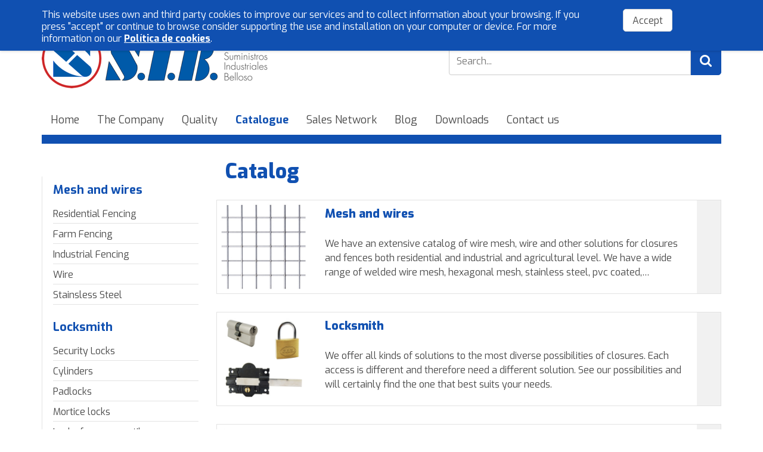

--- FILE ---
content_type: text/html; charset=UTF-8
request_url: https://www.sibelloso.com/en/catalogo/53/en/catalogo
body_size: 25107
content:
<!DOCTYPE html>
<html lang="es">
<head>

	<title>S.I.B. - Barbed staple</title>

	<meta charset="UTF-8">
	<meta name="description" content="Grampillón arponado para la fijación de alambres, mallas o telas metalicas a postes de madera">
	<meta name="keywords" content="Barbed staple sib sibelloso belloso suministros industriales sevilla españa andalucia coria de rio río industrial supply supplies seville andalusia  sib sibelloso belloso suministros industriales sevilla españa andalucia coria de rio río industrial supply supplies seville andalusia ">
	<meta name="web_author" content="www.existo.es" />

	<meta property="og:title" content="S.I.B. - Barbed staple" />
	<meta property="og:type" content="website" />
	<meta property="og:url" content="https://www.sibelloso.com/en/catalogo/53/en/catalogo" />
	<meta property="og:image" content="https://www.sibelloso.com/contenidos/categorias/0/53-0.jpg" />

	<meta name="viewport" content="width=device-width, initial-scale=1.0">
	<link rel="shortcut icon" href="/imagenes/favicon.png"/>

	<meta name="google-site-verification" content="GUoQb8rQWFijrbD_Iph6TJGgk2x70ZrsS9p4Mmv225U" />

	

	<link rel="stylesheet" href="/lib/bootstrap/css/bootstrap.min.css"/>
	<link rel="stylesheet" href="/lib/font-awesome/css/font-awesome.min.css">
	<link rel="stylesheet" href="/lib/sweetalert/sweetalert.css">
	<link rel="stylesheet" href="/lib/owl-carousel/css/owl.carousel.min.css"/>
	<link rel="stylesheet" href="/lib/owl-carousel/css/owl.theme.default.css"/>
	<link rel="stylesheet" href="/css/main.css"/>
	<link rel="stylesheet" href="/lib/forms/forms.css"/>


    <!-- JavaScript -->
	<script src="/lib/jquery/jquery.js"></script>
	<script src="/lib/bootstrap/js/bootstrap.min.js"></script>
	<script src="/lib/sweetalert/sweetalert.min.js"></script>
	<script src="/lib/owl-carousel/owl.carousel.min.js"></script>
	<script src="/lib/js/productos.js"></script>
	<script src="/lib/js/blog.js"></script>
	<script src="/lib/js/main.js"></script>
	<script src="/lib/js/sidebar.js"></script>
	<script src="/lib/mapa/mapa.js"></script>
	<script src="/lib/modal/modal.js"></script>
	<script src="/lib/forms/forms.js"></script>
	<script src="/lib/existo/php.js"></script>
	<script src="/lib/existo/prototipos.js"></script>

	<script src="/lib/inc/en.js"></script>


	<!-- <script src="/lib/live.js"></script> -->


    <!-- HTML5 shim and Respond.js IE8 support of HTML5 elements and media queries -->
    <!--[if lt IE 9]>
      <script src="/lib/bootstrap/js/html5shiv.js"></script>
      <script src="/lib/bootstrap/js/respond.min.js"></script>
    <![endif]-->

	<script>
	  (function(i,s,o,g,r,a,m){i['GoogleAnalyticsObject']=r;i[r]=i[r]||function(){
	  (i[r].q=i[r].q||[]).push(arguments)},i[r].l=1*new Date();a=s.createElement(o),
	  m=s.getElementsByTagName(o)[0];a.async=1;a.src=g;m.parentNode.insertBefore(a,m)
	  })(window,document,'script','https://www.google-analytics.com/analytics.js','ga');

	  ga('create', 'UA-81340614-1', 'auto');
	  ga('send', 'pageview');

	</script>

</head>
<body>

	<div id="sb-site" class="sb-site">

		<div class="cabecera">
	<div class="container">

		<div class="row">

			<div class="hidden-xs hidden-sm col-md-12">

				<div class="cabecera__contacto">
					Customer service:
					<a href="tel: (+34) 954 779 075"><i class="fa fa-phone"></i> (+34) 954 779 075</a>
					<a href="mailto: info@sibelloso.es"><i class="fa fa-envelope"></i> info@sibelloso.es</a>
				</div>

				<div class="cabecera__idiomas">
					<button class="btn btn-default dropdown-toggle" data-toggle="dropdown" aria-haspopup="true" aria-expanded="false"><i class="bandera-en"></i> <span class="hidden-xs hidden-sm">EN</span> <span class="hidden-md hidden-lg">English</span> &nbsp;<i class="fa fa-angle-down"></i></button>
					<ul class="dropdown-menu">
						<li><a href="javascript:Main.cambiarIdioma (1)"><i class="bandera-es"></i> Español</a></li>
					</ul>
				</div>

			</div>

			<div class="col-xs-2 visible-xs">
				<a id="open-sb-left"><i class="fa fa-bars fa-2x"></i></a>
			</div>

			<div class="col-xs-8 col-sm-12 col-md-7">
				<div class="cabecera__logo">
					<a href="/en">
						<img src="/imagenes/logotipo.png" class="img-responsive" alt="Suministros Industriales Belloso S.L.">
					</a>
				</div>
			</div>

			<div class="col-xs-2 visible-xs">
				<a class="cabecera__telefono" href="tel:(+34) 954 779 075">
					<i class="icono-telefono"></i>
				</a>
			</div>

			<div class="col-xs-12 col-md-5">
				<div class="cabecera__buscador">
					<form action="javascript:Main.buscador ('md')" method="POST" role="form">
						<div class="input-group">
						<input id="buscar-md" type="search" data-tipo="md" class="form-control" placeholder="Search...">
							<span class="input-group-btn">
								<button class="btn btn-primary" type="button" onclick=" Main.buscador ('md')"><i class="fa fa-search fa-lg"></i></button>
							</span>
						</div><!-- /input-group -->
					</form>
				</div>
			</div>

			<div class="col-xs-12">

				<div class="cabecera__menu" id="menu">
					<ul class="nav navbar-nav">
						<li id="menu-superior-inicio"><a href="/en">Home</a></li>

						
							
						
							
								
									<li id="menu-superior-1"><a href="/en/the-company" >The Company</a></li>
								
							
						
							
								
									<li id="menu-superior-2"><a href="/en/quality" >Quality</a></li>
								
							
						
							
								
									<li id="menu-superior-3"><a href="/en/catalogue" >Catalogue</a></li>
								
							
						
							
								
									<li id="menu-superior-4"><a href="/en/sales-network" >Sales Network</a></li>
								
							
						
							
								
									<li id="menu-superior-6"><a href="/en/blog" >Blog</a></li>
								
							
						
							
						
							
						
							
								
									<li id="menu-superior-12"><a href="/en/downloads" >Downloads</a></li>
								
							
						
							
								
									<li id="menu-superior-5"><a href="/en/contact-us" >Contact us</a></li>
								
							
						

					</ul>

				</div>
			</div>

		</div>
	</div>
</div>

		<div contenido="3"><div class="container">

	<div class="row">

		
		<div class="col-md-12 hidden-md hidden-lg">
			<h1>Catalog</h1>
		</div>
		

		<div class="col-md-3 hidden-xs">
			<br><br>

			<div class="catalogo__submenu">

	<ul class="hidden-xs hidden-sm" id="submenu">
		
			<li id="submenu-2">
				<a href="/en/catalogo/2/mesh-and-wires">Mesh and wires</a>
				
					<ul>
						
							<li id="submenu-16">
								<a href="/en/catalogo/16/residential-fencing">Residential Fencing</a>
								
									<ul>
										
											<li id="submenu-69">
												<a href="/en/catalogo/69/malla-plastica">Malla Plástica</a>
											</li>
										
											<li id="submenu-57">
												<a href="/en/catalogo/57/europlast-o-ep">Europlast o EP</a>
											</li>
										
											<li id="submenu-58">
												<a href="/en/catalogo/58/dj-or-garden-decorative">DJ or garden decorative</a>
											</li>
										
											<li id="submenu-68">
												<a href="/en/catalogo/68/mosquito-net">Mosquito net </a>
											</li>
										
											<li id="submenu-70">
												<a href="/en/catalogo/70/postes">Postes</a>
											</li>
										
									</ul>
								
							</li>
						
							<li id="submenu-17">
								<a href="/en/catalogo/17/farm-fencing">Farm Fencing</a>
								
							</li>
						
							<li id="submenu-18">
								<a href="/en/catalogo/18/industrial-fencing">Industrial Fencing</a>
								
									<ul>
										
											<li id="submenu-31">
												<a href="/en/catalogo/31/welded-wire-mesh">Welded wire mesh</a>
											</li>
										
											<li id="submenu-73">
												<a href="/en/catalogo/73/malla-de-senalizacion-u-obra">Malla de señalización u obra</a>
											</li>
										
									</ul>
								
							</li>
						
							<li id="submenu-19">
								<a href="/en/catalogo/19/wire">Wire</a>
								
									<ul>
										
											<li id="submenu-32">
												<a href="/en/catalogo/32/industry-and-agriculture">Industry and Agriculture</a>
											</li>
										
											<li id="submenu-33">
												<a href="/en/catalogo/33/construction">Construction</a>
											</li>
										
											<li id="submenu-34">
												<a href="/en/catalogo/34/wire-tensioners">Wire tensioners</a>
											</li>
										
									</ul>
								
							</li>
						
							<li id="submenu-20">
								<a href="/en/catalogo/20/stainsless-steel">Stainsless Steel</a>
								
							</li>
						
					</ul>
				
			</li>
		
			<li id="submenu-1">
				<a href="/en/catalogo/1/locksmith">Locksmith</a>
				
					<ul>
						
							<li id="submenu-4">
								<a href="/en/catalogo/4/security-locks">Security Locks</a>
								
									<ul>
										
											<li id="submenu-25">
												<a href="/en/catalogo/25/standard-key">Standard key</a>
											</li>
										
											<li id="submenu-9">
												<a href="/en/catalogo/9/security-flat-key">Security flat key</a>
											</li>
										
									</ul>
								
							</li>
						
							<li id="submenu-7">
								<a href="/en/catalogo/7/cylinders">Cylinders</a>
								
									<ul>
										
											<li id="submenu-35">
												<a href="/en/catalogo/35/standard-key">Standard key</a>
											</li>
										
											<li id="submenu-36">
												<a href="/en/catalogo/36/flat-key">Flat key</a>
											</li>
										
											<li id="submenu-37">
												<a href="/en/catalogo/37/oval-profile">Oval profile</a>
											</li>
										
									</ul>
								
							</li>
						
							<li id="submenu-5">
								<a href="/en/catalogo/5/padlocks">Padlocks</a>
								
							</li>
						
							<li id="submenu-6">
								<a href="/en/catalogo/6/mortice-locks">Mortice locks</a>
								
									<ul>
										
											<li id="submenu-13">
												<a href="/en/catalogo/13/residential-locks">Residential locks</a>
											</li>
										
									</ul>
								
							</li>
						
							<li id="submenu-21">
								<a href="/en/catalogo/21/locks-for-narrow-stiles">Locks for narrow stiles</a>
								
									<ul>
										
											<li id="submenu-38">
												<a href="/en/catalogo/38/single-point-locks-for-narrow-stiles">Single point locks for narrow stiles</a>
											</li>
										
									</ul>
								
							</li>
						
					</ul>
				
			</li>
		
			<li id="submenu-3">
				<a href="/en/catalogo/3/accessories">Accessories</a>
				
					<ul>
						
							<li id="submenu-74">
								<a href="/en/catalogo/74/paneles-de-aluminio-compuesto-acp">Paneles de Aluminio Compuesto ACP</a>
								
							</li>
						
							<li id="submenu-72">
								<a href="/en/catalogo/72/puertas-de-jardin">Puertas de jardín</a>
								
							</li>
						
							<li id="submenu-54">
								<a href="/en/catalogo/54/common-nails">Common nails</a>
								
							</li>
						
							<li id="submenu-55">
								<a href="/en/catalogo/55/wire-tensioners">Wire tensioners</a>
								
									<ul>
										
											<li id="submenu-64">
												<a href="/en/catalogo/64/galvanized-tensors">Galvanized tensors</a>
											</li>
										
											<li id="submenu-65">
												<a href="/en/catalogo/65/pvc-coated-tensors">PVC coated tensors</a>
											</li>
										
									</ul>
								
							</li>
						
							<li id="submenu-71">
								<a href="/en/catalogo/71/cadena">Cadena</a>
								
							</li>
						
					</ul>
				
			</li>
		
	</ul>



	<select class="form-control hidden-md hidden-lg" id="menu-select">
		
		<optgroup label="Mesh and wires">
			<option value="/en/catalogo/2/mesh-and-wires">Mesh and wires</option>
			
				<option value="/en/catalogo/16/residential-fencing">Residential Fencing</option>
			
				<option value="/en/catalogo/17/farm-fencing">Farm Fencing</option>
			
				<option value="/en/catalogo/18/industrial-fencing">Industrial Fencing</option>
			
				<option value="/en/catalogo/19/wire">Wire</option>
			
				<option value="/en/catalogo/20/stainsless-steel">Stainsless Steel</option>
			
		</optgroup>
		
		<optgroup label="Locksmith">
			<option value="/en/catalogo/1/locksmith">Locksmith</option>
			
				<option value="/en/catalogo/4/security-locks">Security Locks</option>
			
				<option value="/en/catalogo/7/cylinders">Cylinders</option>
			
				<option value="/en/catalogo/5/padlocks">Padlocks</option>
			
				<option value="/en/catalogo/6/mortice-locks">Mortice locks</option>
			
				<option value="/en/catalogo/21/locks-for-narrow-stiles">Locks for narrow stiles</option>
			
		</optgroup>
		
		<optgroup label="Accessories">
			<option value="/en/catalogo/3/accessories">Accessories</option>
			
				<option value="/en/catalogo/74/paneles-de-aluminio-compuesto-acp">Paneles de Aluminio Compuesto ACP</option>
			
				<option value="/en/catalogo/72/puertas-de-jardin">Puertas de jardín</option>
			
				<option value="/en/catalogo/54/common-nails">Common nails</option>
			
				<option value="/en/catalogo/55/wire-tensioners">Wire tensioners</option>
			
				<option value="/en/catalogo/71/cadena">Cadena</option>
			
		</optgroup>
		
	</select>

</div>

<script type="text/javascript">

$ (document).ready (function () {

	var menuSelect = $ ('#menu-select');

	

	menuSelect.on('change', function () {
		var url = $(this).val();
		if (url) {
			window.location = url;
		}
		return false;
	});

});

</script>
		</div>
		<div class="col-md-9">

			<section class="catalogo catalogo--categorias">

				
					<div class="col-md-12 hidden-xs hidden-sm">
						<h1>Catalog</h1>
					</div>
				


				

				<p class="big"></p>

				<div id="listaProductos" class="row">

					

						<article class='catalogo__categoria' onclick="location.href='/en/catalogo/2/mesh-and-wires'">
							<div class="imagen">
								<img src="/contenidos/categorias/0/2-1.jpg" class="img-responsive" alt="Mesh and wires">
							</div>
							<h3><a href="/en/catalogo/2/mesh-and-wires">Mesh and wires</a></h3>
							<p>We have an extensive catalog of wire mesh, wire and other solutions for closures and fences both residential and industrial and agricultural level.
We have a wide range of welded wire mesh, hexagonal mesh, stainless steel, pvc coated, galvanized wire, barbed wire, black annealed wire, common nails...</p>
							<a href="/en/catalogo/2/mesh-and-wires" class="enlace"></a>
						</article>
					

						<article class='catalogo__categoria' onclick="location.href='/en/catalogo/1/locksmith'">
							<div class="imagen">
								<img src="/contenidos/categorias/0/1-1.jpg" class="img-responsive" alt="Locksmith">
							</div>
							<h3><a href="/en/catalogo/1/locksmith">Locksmith</a></h3>
							<p>We offer all kinds of solutions to the most diverse possibilities of closures. Each access is different and therefore need a different solution. See our possibilities and will certainly find the one that best suits your needs.</p>
							<a href="/en/catalogo/1/locksmith" class="enlace"></a>
						</article>
					

						<article class='catalogo__categoria' onclick="location.href='/en/catalogo/3/accessories'">
							<div class="imagen">
								<img src="/contenidos/categorias/0/3-1.jpg" class="img-responsive" alt="Accessories">
							</div>
							<h3><a href="/en/catalogo/3/accessories">Accessories</a></h3>
							<p>In this section you will find compatible accessories for our products or related to them.</p>
							<a href="/en/catalogo/3/accessories" class="enlace"></a>
						</article>
					

				</div>

				<div id="spincargando" class="text-center mb-lg hidden">
					<i class="fa fa-spinner fa-spin fa-4x" style="color: #ccc"></i>
				</div>
			</section>

			<div id="masProductos" class="hidden">
				<a href="javascript:Productos.masProductos ()" class="btn btn-default btn-block btn-lg">See more</a>
			</div>

		</div>

		<div class="col-md-12 hidden-xs">

			<div class="row">
	
	<div class="col-md-12">
		<div class="blog blog--inicio">
			
			<article class="blog__entrada ">
				<a href="/en/blog/nuevo-brote-de-gripe-aviar"><img src="/contenidos/entradas/0/55-2.jpg" class="img-responsive" alt="Nuevo brote de gripe aviar"></a>
				<a href="/en/blog/nuevo-brote-de-gripe-aviar"><h4>Nuevo brote de gripe aviar</h4></a>
				<p>En la última entrada del blog os comentábamos los nombres de los diferentes tipos de mallas y en ella os hablábamos que la malla de triple torsión o hexagonal con abertura de 13mm o 16mm se solía llamar pajarera. Estos últimos 15 días hemos notado un aumento muy significativo de sus ventas y como en anteriores ocasiones, esto suele significar un futuro brote de gripe aviar.</p>
				<a href="/en/blog/nuevo-brote-de-gripe-aviar" class="enlace hidden-xs hidden-sm "><i class="icono-mas"></i></a>
				<a href="/en/blog/nuevo-brote-de-gripe-aviar" class="btn btn-primary hidden-md hidden-lg">Read more</a>
			</article>
			
			<article class="blog__entrada hidden-xs hidden-sm">
				<a href="/en/blog/malla-de-triple-torsion-y-sus-nombres"><img src="/contenidos/entradas/0/54-2.jpg" class="img-responsive" alt="Malla de triple torsión y sus nombres"></a>
				<a href="/en/blog/malla-de-triple-torsion-y-sus-nombres"><h4>Malla de triple torsión y sus nombres</h4></a>
				<p>Pese a ser un mismo producto con diferentes referencias, la malla de triple torsión o malla hexagonal recibe diferentes nombres dependiendo solo del tamaño de su abertura.</p>
				<a href="/en/blog/malla-de-triple-torsion-y-sus-nombres" class="enlace hidden-xs hidden-sm "><i class="icono-mas"></i></a>
				<a href="/en/blog/malla-de-triple-torsion-y-sus-nombres" class="btn btn-primary hidden-md hidden-lg">Read more</a>
			</article>
			
		</div>
	</div>
	
</div>

		</div>
	</div>

</div>

<script type="text/javascript">

	$ (document).ready (function () {

		Productos.init({paginas: 1, pagina: 1, categoria: 0, tabla: '', condicion: '', lng: 2});

	})
</script></div>

		<footer class="pie">
	<div class="container">
		<div class="row">
			<div class="col-md-12">
				<hr>
			</div>
			<div class="col-md-4">
				<h5 class="mt-none">Suministros Industriales Belloso S.L.</h5>
				<p>
					Pol. Industrial La Estrella.<br> Calle Albañil nº 20, 22 y 24<br>
					41100 Coria del Rio (Sevilla)
				</p>

				<p>
					Tel.: <a href="tel:(+34) 954 779 075">(+34) 954 779 075<br>
					<a href="mailto: info@sibelloso.es">info@sibelloso.es</a>
				</p>
			</div>

			<div class="col-md-8">

				<ul class="list-unstyled hidden-xs hidden-sm">
				
					
				
					
						<li><a href="/en/the-company" >The Company</a></li>
					
				
					
						<li><a href="/en/quality" >Quality</a></li>
					
				
					
						<li><a href="/en/catalogue" >Catalogue</a></li>
					
				
					
						<li><a href="/en/sales-network" >Sales Network</a></li>
					
				
					
						<li><a href="/en/blog" >Blog</a></li>
					
				
					
				
					
				
					
						<li><a href="/en/downloads" >Downloads</a></li>
					
				
					
						<li><a href="/en/contact-us" >Contact us</a></li>
					
				
				</ul>

				
				<ul class="list-unstyled hidden-xs hidden-sm">
					
						<li><a href="/en/catalogo/1/locksmith">Locksmith</a></li>
					
						<li><a href="/en/catalogo/2/mesh-and-wires">Mesh and wires</a></li>
					
						<li><a href="/en/catalogo/3/accessories">Accessories</a></li>
					
				</ul>
				

				<ul class="list-unstyled">
				
					
				
					
				
					
				
					
				
					
				
					
				
					
						<li><a href="/en/politica-de-privacidad" >Política de privacidad</a></li>
					
				
					
						<li><a href="/en/politica-de-cookies" >Política de cookies</a></li>
					
				
					
				
					
				
				</ul>

			</div>

		</div>
	</div>
</footer>


	</div>

	<div class="sidebar sb-left hidden-md hidden-lg" id="sb-left">

	<div class="sidebar__idiomas idiomasXS btn-group text-left">
		<button class="btn btn-default dropdown-toggle" data-toggle="dropdown" aria-haspopup="true" aria-expanded="false"><i class="bandera-en"></i> <span class="hidden-xs hidden-sm">EN</span> <span class="hidden-md hidden-lg">English</span> &nbsp;<i class="fa fa-angle-down"></i></button>
		<ul class="dropdown-menu pull-left" role="menu"> <a href="javascript:Main.cambiarIdioma (1)"><i class="bandera-es"></i> Español</a></ul>
	</div> <!-- .idiomasXS -->

	<div class="sidebar__categorias">
		<a href="#opcion2" class="list-group-item " data-toggle="collapse" data-parent="#MainMenu">Mesh and wires <span class="fa fa-caret-down"></span></a><div class="collapse list-group-submenu" id="opcion2"><a href="/en/catalogo/16/residential-fencing" class="list-group-item">Residential Fencing</a><a href="/en/catalogo/17/farm-fencing" class="list-group-item">Farm Fencing</a><a href="/en/catalogo/18/industrial-fencing" class="list-group-item">Industrial Fencing</a><a href="/en/catalogo/19/wire" class="list-group-item">Wire</a><a href="/en/catalogo/20/stainsless-steel" class="list-group-item">Stainsless Steel</a></div><a href="#opcion1" class="list-group-item " data-toggle="collapse" data-parent="#MainMenu">Locksmith <span class="fa fa-caret-down"></span></a><div class="collapse list-group-submenu" id="opcion1"><a href="/en/catalogo/4/security-locks" class="list-group-item">Security Locks</a><a href="/en/catalogo/7/cylinders" class="list-group-item">Cylinders</a><a href="/en/catalogo/5/padlocks" class="list-group-item">Padlocks</a><a href="/en/catalogo/6/mortice-locks" class="list-group-item">Mortice locks</a><a href="/en/catalogo/21/locks-for-narrow-stiles" class="list-group-item">Locks for narrow stiles</a></div><a href="#opcion3" class="list-group-item " data-toggle="collapse" data-parent="#MainMenu">Accessories <span class="fa fa-caret-down"></span></a><div class="collapse list-group-submenu" id="opcion3"><a href="/en/catalogo/74/paneles-de-aluminio-compuesto-acp" class="list-group-item">Paneles de Aluminio Compuesto ACP</a><a href="/en/catalogo/72/puertas-de-jardin" class="list-group-item">Puertas de jardín</a><a href="/en/catalogo/54/common-nails" class="list-group-item">Common nails</a><a href="/en/catalogo/55/wire-tensioners" class="list-group-item">Wire tensioners</a><a href="/en/catalogo/71/cadena" class="list-group-item">Cadena</a></div>
	</div>

	<div class="sidebar__menu">
		<ul class="nav navbar-nav">
			<li class="active"><a href="/en">Home</a></li>

			
				
			
				
					
						<li><a href="/en/the-company" >The Company</a></li>
					
				
			
				
					
						<li><a href="/en/quality" >Quality</a></li>
					
				
			
				
					
						<li><a href="/en/catalogue" >Catalogue</a></li>
					
				
			
				
					
						<li><a href="/en/sales-network" >Sales Network</a></li>
					
				
			
				
					
						<li><a href="/en/blog" >Blog</a></li>
					
				
			
				
			
				
			
				
					
						<li><a href="/en/downloads" >Downloads</a></li>
					
				
			
				
					
						<li><a href="/en/contact-us" >Contact us</a></li>
					
				
			

		</ul>
	</div>

</div>


	<!-- NoIndexar -->
<div id="cookies" class="cookies">
	<div class="container">

		<div class="row">
			<div class="col-lg-10 col-md-10 col-sm-9 col-xs-12">
				<p>
					This website uses own and third party cookies to improve our services and to collect information about your browsing. If you press "accept" or continue to browse consider supporting the use and installation on your computer or device. For more information on our <a href="/en/politica-de-cookies">Política de cookies</a>.
				</p>
			</div>

			<div class="col-lg-2 col-md-2 col-sm-3 col-xs-12">
				<p><button class="boton btn btn-default" type="button" onclick="cookies (true)">Accept</button></p>
			</div>
		</div>

	</div>
</div>
<!-- NoIndexar -->


<script>

$(window).load (function () {
	cookies (false);
});

$(window).resize (function () {
	resizeCookies ();
});


function cookies (aceptar) {

	var div 	= $('#cookies');
	var empuja 	= $('#cabecera');
	var height 	= div.outerHeight();

	if (aceptar) {

		div.animate ({top: -height}, 'slow', function () { div.css({height: 0, padding: 0, margin: 0, display: 'none'}); });
		empuja.animate({marginTop: 0}, 'slow');
		return;
	}

	var cookies = document.cookie;
  	var fecha   = new Date();

  	fecha.setDate (fecha.getDate () + 365);
  	document.cookie = 'aceptarPoliticaCookiesSibelloso=1; expires=' + fecha.toUTCString ()+  '; path=/';

	div.css({top: -height}).show ().animate ({top: 0}, 'slow');
	empuja.animate ({marginTop: height}, 'slow');
}

function resizeCookies () {

	var div 	= $('#cookies');
	var empuja 	= $('#cabecera');
	var height 	= div.outerHeight();

	empuja.css({marginTop: height});
}

</script>


    <script>

    	$ (document).ready (function () {
			Main.init ({	lng:          2,
				        	path:         'en',
				        	url:          ["catalogo","53","en","catalogo"],
			    	    	serverName:   '',
			    	    	active: 	  '3'
			        	});

			SideBar.init ();

		});
    </script>

</body>
</html>


--- FILE ---
content_type: text/css
request_url: https://www.sibelloso.com/css/main.css
body_size: 80252
content:
@charset "UTF-8";
@import url(https://fonts.googleapis.com/css?family=Exo:200,300,400,500,600,700,700italic,800|Montserrat:700);
@import url(fonts/fonts.css);
.margin-none {
  margin: 0 !important; }

.mt-none {
  margin-top: 0px !important; }

.mt-xs {
  margin-top: 5px !important; }

.mt-sm {
  margin-top: 10px !important; }

.mt {
  margin-top: 15px !important; }

.mt-md {
  margin-top: 20px !important; }

.mt-lg {
  margin-top: 30px !important; }

.mt-xl {
  margin-top: 40px !important; }

@media (max-width: 768px) {
  .mt-xs-none {
    margin-top: 0px !important; } }

@media (max-width: 768px) {
  .mt-xs-xs {
    margin-top: 5px !important; } }

@media (max-width: 768px) {
  .mt-xs-sm {
    margin-top: 10px !important; } }

@media (max-width: 768px) {
  .mt-xs-mt {
    margin-top: 15px !important; } }

@media (max-width: 768px) {
  .mt-xs-md {
    margin-top: 20px !important; } }

@media (max-width: 768px) {
  .mt-xs-lg {
    margin-top: 30px !important; } }

@media (max-width: 768px) {
  .mt-xs-xl {
    margin-top: 40px !important; } }

.mb-none {
  margin-bottom: 0px !important; }

.mb-xs {
  margin-bottom: 5px !important; }

.mb-sm {
  margin-bottom: 10px !important; }

.mb {
  margin-bottom: 15px !important; }

.mb-md {
  margin-bottom: 20px !important; }

.mb-lg {
  margin-bottom: 30px !important; }

.mb-xl {
  margin-bottom: 40px !important; }

@media (max-width: 768px) {
  .mb-xs-none {
    margin-bottom: 0px !important; } }

@media (max-width: 768px) {
  .mb-xs-xs {
    margin-bottom: 5px !important; } }

@media (max-width: 768px) {
  .mb-xs-sm {
    margin-bottom: 10px !important; } }

@media (max-width: 768px) {
  .mb-xs-mb {
    margin-bottom: 15px !important; } }

@media (max-width: 768px) {
  .mb-xs-md {
    margin-bottom: 20px !important; } }

@media (max-width: 768px) {
  .mb-xs-lg {
    margin-bottom: 30px !important; } }

@media (max-width: 768px) {
  .mb-xs-xl {
    margin-bottom: 40px !important; } }

.mr-none {
  margin-right: 0px !important; }

.mr-xs {
  margin-right: 5px !important; }

.mr-sm {
  margin-right: 10px !important; }

.mr {
  margin-right: 15px !important; }

.mr-md {
  margin-right: 20px !important; }

.mr-lg {
  margin-right: 30px !important; }

.mr-xl {
  margin-right: 40px !important; }

@media (max-width: 768px) {
  .mr-xs-none {
    margin-right: 0px !important; } }

@media (max-width: 768px) {
  .mr-xs-xs {
    margin-right: 5px !important; } }

@media (max-width: 768px) {
  .mr-xs-sm {
    margin-right: 10px !important; } }

@media (max-width: 768px) {
  .mr-xs-mr {
    margin-right: 15px !important; } }

@media (max-width: 768px) {
  .mr-xs-md {
    margin-right: 20px !important; } }

@media (max-width: 768px) {
  .mr-xs-lg {
    margin-right: 30px !important; } }

@media (max-width: 768px) {
  .mr-xs-xl {
    margin-right: 40px !important; } }

.ml-none {
  margin-left: 0px !important; }

.ml-xs {
  margin-left: 5px !important; }

.ml-sm {
  margin-left: 10px !important; }

.ml {
  margin-left: 15px !important; }

.ml-md {
  margin-left: 20px !important; }

.ml-lg {
  margin-left: 30px !important; }

.ml-xl {
  margin-left: 40px !important; }

@media (max-width: 768px) {
  .ml-xs-none {
    margin-left: 0px !important; } }

@media (max-width: 768px) {
  .ml-xs-xs {
    margin-left: 5px !important; } }

@media (max-width: 768px) {
  .ml-xs-sm {
    margin-left: 10px !important; } }

@media (max-width: 768px) {
  .ml-xs-ml {
    margin-left: 15px !important; } }

@media (max-width: 768px) {
  .ml-xs-md {
    margin-left: 20px !important; } }

@media (max-width: 768px) {
  .ml-xs-lg {
    margin-left: 30px !important; } }

@media (max-width: 768px) {
  .ml-xs-xl {
    margin-left: 40px !important; } }

.padding-none {
  padding: 0 !important; }

.pt-none {
  padding-top: 0px !important; }

.pt-xs {
  padding-top: 5px !important; }

.pt-sm {
  padding-top: 10px !important; }

.pt {
  padding-top: 15px !important; }

.pt-md {
  padding-top: 20px !important; }

.pt-lg {
  padding-top: 30px !important; }

.pt-xl {
  padding-top: 40px !important; }

.pb-none {
  padding-bottom: 0px !important; }

.pb-xs {
  padding-bottom: 5px !important; }

.pb-sm {
  padding-bottom: 10px !important; }

.pb {
  padding-bottom: 15px !important; }

.pb-md {
  padding-bottom: 20px !important; }

.pb-lg {
  padding-bottom: 30px !important; }

.pb-xl {
  padding-bottom: 40px !important; }

.pr-none {
  padding-right: 0px !important; }

.pr-xs {
  padding-right: 5px !important; }

.pr-sm {
  padding-right: 10px !important; }

.pr {
  padding-right: 15px !important; }

.pr-md {
  padding-right: 20px !important; }

.pr-lg {
  padding-right: 30px !important; }

.pr-xl {
  padding-right: 40px !important; }

.pl-none {
  padding-left: 0px !important; }

.pl-xs {
  padding-left: 5px !important; }

.pl-sm {
  padding-left: 10px !important; }

.pl {
  padding-left: 15px !important; }

.pl-md {
  padding-left: 20px !important; }

.pl-lg {
  padding-left: 30px !important; }

.pl-xl {
  padding-left: 40px !important; }

.img-full-responsive {
  width: 100%; }
  .img-full-responsive > img {
    width: 100%; }

@media (max-width: 768px) {
  .btn-xs-block {
    display: block !important; } }

.btn-s-xs {
  min-width: 90px; }

.btn-s-sm {
  min-width: 100px; }

.btn-s-md {
  min-width: 120px; }

.btn-s-lg {
  min-width: 150px; }

.btn-s-xl {
  min-width: 200px; }

.border-none {
  border-color: transparent;
  border-width: 0; }

.border {
  border: 1px solid #ccc; }

.border-t {
  border-top: 1px solid #ccc; }

.border-r {
  border-right: 1px solid #ccc; }

.border-b {
  border-bottom: 1px solid #ccc; }

.border-l {
  border-left: 1px solid #ccc; }

.border-2x {
  border-width: 2px; }

.border-3x {
  border-width: 3px; }

.border-4x {
  border-width: 4px; }

.border-5x {
  border-width: 5px; }

.dashed {
  border-style: dashed !important; }

.rounded {
  border-radius: 500px; }

.no-radius {
  border-radius: 0; }

.block {
  display: block; }

.inline {
  display: inline-block !important; }

.none {
  display: none; }

.v-middle {
  vertical-align: middle !important; }

.v-top {
  vertical-align: top !important; }

.v-bottom {
  vertical-align: bottom !important; }

.noselect {
  -webkit-touch-callout: none;
  -webkit-user-select: none;
  -khtml-user-select: none;
  -moz-user-select: none;
  -ms-user-select: none;
  user-select: none; }

.text-preline {
  white-space: pre-line; }

.text-pre {
  white-space: pre; }

#media-detect {
  display: none;
  width: 0px; }
  @media (min-width: 768px) {
    #media-detect {
      width: 768px; } }
  @media (min-width: 992px) {
    #media-detect {
      width: 992px; } }
  @media (min-width: 1200px) {
    #media-detect {
      width: 1200px; } }

.no-scroll {
  overflow: hidden !important;
  position: fixed;
  top: 0; }

[class^="bandera-"] {
  width: 24px;
  height: 24px;
  background-repeat: no-repeat;
  background-position: center top;
  background-size: cover;
  display: inline-block;
  position: relative; }

.bandera-es {
  background-image: url("/imagenes/banderas/ES.png"); }

.bandera-en {
  background-image: url("/imagenes/banderas/EN.png"); }

.bandera-fr {
  background-image: url("/imagenes/banderas/FR.png"); }

.color-texto {
  color: #4A4A4A; }

.color-enlace {
  color: #1050B1; }

.color-encabezados {
  color: #1050B1; }

.color-primario {
  color: #1050B1; }

.bg-texto {
  background-color: #4A4A4A; }

.bg-enlace {
  background-color: #1050B1; }

.bg-encabezados {
  background-color: #1050B1; }

.bg-primario {
  background-color: #1050B1; }

.btn {
  height: 38px !important;
  padding: 0px 15px;
  font-size: 16px;
  line-height: 38px;
  border-radius: 5px;
  height: 38px;
  font-weight: 400;
  font-family: 'Exo';
  border-color: #1050B1;
  color: #000;
  text-decoration: none; }
  .btn:hover, .btn:active, .btn:focus, .btn.focus {
    background-color: #fff;
    border-color: #1050B1;
    outline: none !important; }
  .btn.active {
    box-shadow: none; }

.btn-default {
  color: #4A4A4A;
  background-color: #FFF;
  border-color: #D7D7D7; }
  .btn-default:hover {
    color: #242424 !important;
    background-color: #d9d9d9 !important;
    border-color: #b1b1b1 !important; }
    .btn-default:hover * {
      color: #242424 !important; }
  .btn-default:focus, .btn-default.focus {
    color: #4A4A4A;
    background-color: #e6e6e6;
    border-color: #979797; }
  .btn-default:active, .btn-default.active, .open > .btn-default.dropdown-toggle {
    color: #4A4A4A;
    background-color: #e6e6e6;
    border-color: #b8b8b8; }
    .btn-default:active:focus, .btn-default:active.focus, .btn-default.active:focus, .btn-default.active.focus, .open > .btn-default.dropdown-toggle:focus, .open > .btn-default.dropdown-toggle.focus {
      color: #4A4A4A;
      background-color: #d4d4d4;
      border-color: #979797; }
  .btn-default:active, .btn-default.active, .open > .btn-default.dropdown-toggle {
    background-image: none; }
  .btn-default.disabled, .btn-default.disabled:hover, .btn-default.disabled:focus, .btn-default.disabled.focus, .btn-default.disabled:active, .btn-default.disabled.active, .btn-default[disabled], .btn-default[disabled]:hover, .btn-default[disabled]:focus, .btn-default[disabled].focus, .btn-default[disabled]:active, .btn-default[disabled].active, fieldset[disabled] .btn-default, fieldset[disabled] .btn-default:hover, fieldset[disabled] .btn-default:focus, fieldset[disabled] .btn-default.focus, fieldset[disabled] .btn-default:active, fieldset[disabled] .btn-default.active {
    background-color: #FFF;
    border-color: #D7D7D7; }
  .btn-default .badge {
    color: #FFF;
    background-color: #4A4A4A; }

.btn-primary {
  color: #FFF;
  background-color: #1050B1;
  border-color: #1050B1; }
  .btn-primary:hover {
    color: #FFF !important;
    background-color: #0a306b !important;
    border-color: #0a306b !important; }
    .btn-primary:hover * {
      color: #FFF !important; }
  .btn-primary:focus, .btn-primary.focus {
    color: #FFF;
    background-color: #0c3b82;
    border-color: #051b3c; }
  .btn-primary:active, .btn-primary.active, .open > .btn-primary.dropdown-toggle {
    color: #FFF;
    background-color: #0c3b82;
    border-color: #0b3779; }
    .btn-primary:active:focus, .btn-primary:active.focus, .btn-primary.active:focus, .btn-primary.active.focus, .open > .btn-primary.dropdown-toggle:focus, .open > .btn-primary.dropdown-toggle.focus {
      color: #FFF;
      background-color: #092c61;
      border-color: #051b3c; }
  .btn-primary:active, .btn-primary.active, .open > .btn-primary.dropdown-toggle {
    background-image: none; }
  .btn-primary.disabled, .btn-primary.disabled:hover, .btn-primary.disabled:focus, .btn-primary.disabled.focus, .btn-primary.disabled:active, .btn-primary.disabled.active, .btn-primary[disabled], .btn-primary[disabled]:hover, .btn-primary[disabled]:focus, .btn-primary[disabled].focus, .btn-primary[disabled]:active, .btn-primary[disabled].active, fieldset[disabled] .btn-primary, fieldset[disabled] .btn-primary:hover, fieldset[disabled] .btn-primary:focus, fieldset[disabled] .btn-primary.focus, fieldset[disabled] .btn-primary:active, fieldset[disabled] .btn-primary.active {
    background-color: #1050B1;
    border-color: #1050B1; }
  .btn-primary .badge {
    color: #1050B1;
    background-color: #FFF; }

.btn-link {
  color: #00321A;
  background-color: #FFF;
  border-color: #00321A; }
  .btn-link:hover {
    color: #FFF !important;
    background-color: #00321A !important;
    border-color: #00321A !important; }
    .btn-link:hover * {
      color: #FFF !important; }
  .btn-link:focus, .btn-link.focus {
    color: #00321A;
    background-color: #e6e6e6;
    border-color: black; }
  .btn-link:active, .btn-link.active, .open > .btn-link.dropdown-toggle {
    color: #00321A;
    background-color: #e6e6e6;
    border-color: black; }
    .btn-link:active:focus, .btn-link:active.focus, .btn-link.active:focus, .btn-link.active.focus, .open > .btn-link.dropdown-toggle:focus, .open > .btn-link.dropdown-toggle.focus {
      color: #00321A;
      background-color: #d4d4d4;
      border-color: black; }
  .btn-link:active, .btn-link.active, .open > .btn-link.dropdown-toggle {
    background-image: none; }
  .btn-link.disabled, .btn-link.disabled:hover, .btn-link.disabled:focus, .btn-link.disabled.focus, .btn-link.disabled:active, .btn-link.disabled.active, .btn-link[disabled], .btn-link[disabled]:hover, .btn-link[disabled]:focus, .btn-link[disabled].focus, .btn-link[disabled]:active, .btn-link[disabled].active, fieldset[disabled] .btn-link, fieldset[disabled] .btn-link:hover, fieldset[disabled] .btn-link:focus, fieldset[disabled] .btn-link.focus, fieldset[disabled] .btn-link:active, fieldset[disabled] .btn-link.active {
    background-color: #FFF;
    border-color: #00321A; }
  .btn-link .badge {
    color: #FFF;
    background-color: #00321A; }
  .btn-link:hover, .btn-link:focus, .btn-link:active {
    text-decoration: none; }

.btn-success {
  color: #FFFFFF;
  background-color: #64BB04;
  border-color: #64BB04; }
  .btn-success:hover {
    color: #FFF !important;
    background-color: #d9d9d9 !important;
    border-color: #FFF !important; }
    .btn-success:hover * {
      color: #FFF !important; }
  .btn-success:focus, .btn-success.focus {
    color: #FFFFFF;
    background-color: #498903;
    border-color: #213e01; }
  .btn-success:active, .btn-success.active, .open > .btn-success.dropdown-toggle {
    color: #FFFFFF;
    background-color: #498903;
    border-color: #447f03; }
    .btn-success:active:focus, .btn-success:active.focus, .btn-success.active:focus, .btn-success.active.focus, .open > .btn-success.dropdown-toggle:focus, .open > .btn-success.dropdown-toggle.focus {
      color: #FFFFFF;
      background-color: #376602;
      border-color: #213e01; }
  .btn-success:active, .btn-success.active, .open > .btn-success.dropdown-toggle {
    background-image: none; }
  .btn-success.disabled, .btn-success.disabled:hover, .btn-success.disabled:focus, .btn-success.disabled.focus, .btn-success.disabled:active, .btn-success.disabled.active, .btn-success[disabled], .btn-success[disabled]:hover, .btn-success[disabled]:focus, .btn-success[disabled].focus, .btn-success[disabled]:active, .btn-success[disabled].active, fieldset[disabled] .btn-success, fieldset[disabled] .btn-success:hover, fieldset[disabled] .btn-success:focus, fieldset[disabled] .btn-success.focus, fieldset[disabled] .btn-success:active, fieldset[disabled] .btn-success.active {
    background-color: #64BB04;
    border-color: #64BB04; }
  .btn-success .badge {
    color: #64BB04;
    background-color: #FFFFFF; }

.btn-danger {
  color: #FFFFFF;
  background-color: #CE282A;
  border-color: #CE282A; }
  .btn-danger:hover {
    color: #FFF !important;
    background-color: #d9d9d9 !important;
    border-color: #FFF !important; }
    .btn-danger:hover * {
      color: #FFF !important; }
  .btn-danger:focus, .btn-danger.focus {
    color: #FFFFFF;
    background-color: #a32021;
    border-color: #631314; }
  .btn-danger:active, .btn-danger.active, .open > .btn-danger.dropdown-toggle {
    color: #FFFFFF;
    background-color: #a32021;
    border-color: #9b1e20; }
    .btn-danger:active:focus, .btn-danger:active.focus, .btn-danger.active:focus, .btn-danger.active.focus, .open > .btn-danger.dropdown-toggle:focus, .open > .btn-danger.dropdown-toggle.focus {
      color: #FFFFFF;
      background-color: #851a1b;
      border-color: #631314; }
  .btn-danger:active, .btn-danger.active, .open > .btn-danger.dropdown-toggle {
    background-image: none; }
  .btn-danger.disabled, .btn-danger.disabled:hover, .btn-danger.disabled:focus, .btn-danger.disabled.focus, .btn-danger.disabled:active, .btn-danger.disabled.active, .btn-danger[disabled], .btn-danger[disabled]:hover, .btn-danger[disabled]:focus, .btn-danger[disabled].focus, .btn-danger[disabled]:active, .btn-danger[disabled].active, fieldset[disabled] .btn-danger, fieldset[disabled] .btn-danger:hover, fieldset[disabled] .btn-danger:focus, fieldset[disabled] .btn-danger.focus, fieldset[disabled] .btn-danger:active, fieldset[disabled] .btn-danger.active {
    background-color: #CE282A;
    border-color: #CE282A; }
  .btn-danger .badge {
    color: #CE282A;
    background-color: #FFFFFF; }

.btn-filtro {
  color: #7D8384;
  background-color: #EFF2F3;
  border-color: #E4E6E6;
  padding: 0px 30px;
  font-size: 14px;
  line-height: 30px;
  border-radius: 4px;
  height: 30px; }
  .btn-filtro:hover {
    color: #FFF !important;
    background-color: #d9d9d9 !important;
    border-color: #FFF !important; }
    .btn-filtro:hover * {
      color: #FFF !important; }
  .btn-filtro:focus, .btn-filtro.focus {
    color: #7D8384;
    background-color: #d2dadd;
    border-color: #a2a9a9; }
  .btn-filtro:active, .btn-filtro.active, .open > .btn-filtro.dropdown-toggle {
    color: #7D8384;
    background-color: #d2dadd;
    border-color: #c4c9c9; }
    .btn-filtro:active:focus, .btn-filtro:active.focus, .btn-filtro.active:focus, .btn-filtro.active.focus, .open > .btn-filtro.dropdown-toggle:focus, .open > .btn-filtro.dropdown-toggle.focus {
      color: #7D8384;
      background-color: #bdcace;
      border-color: #a2a9a9; }
  .btn-filtro:active, .btn-filtro.active, .open > .btn-filtro.dropdown-toggle {
    background-image: none; }
  .btn-filtro.disabled, .btn-filtro.disabled:hover, .btn-filtro.disabled:focus, .btn-filtro.disabled.focus, .btn-filtro.disabled:active, .btn-filtro.disabled.active, .btn-filtro[disabled], .btn-filtro[disabled]:hover, .btn-filtro[disabled]:focus, .btn-filtro[disabled].focus, .btn-filtro[disabled]:active, .btn-filtro[disabled].active, fieldset[disabled] .btn-filtro, fieldset[disabled] .btn-filtro:hover, fieldset[disabled] .btn-filtro:focus, fieldset[disabled] .btn-filtro.focus, fieldset[disabled] .btn-filtro:active, fieldset[disabled] .btn-filtro.active {
    background-color: #EFF2F3;
    border-color: #E4E6E6; }
  .btn-filtro .badge {
    color: #EFF2F3;
    background-color: #7D8384; }

.btn-lg {
  padding: 8px 52px;
  font-size: 18px;
  line-height: 26px;
  border-radius: 4px;
  height: 42px;
  height: 42px !important; }

.btn-xs {
  padding: 4px 22px;
  font-size: 12px;
  line-height: 13px;
  border-radius: 4px;
  height: 21px;
  height: 22px !important; }

html, body {
  font-family: "Exo", sans-serif;
  font-style: normal;
  font-weight: 400;
  font-size: 16px;
  color: #4A4A4A; }
  html *, body * {
    line-height: 1.3em; }

textarea {
  resize: none; }

.form-control {
  line-height: 20px !important;
  font-size: 16px !important;
  border-color: #ccc; }
  .form-control:not(textarea) {
    height: 38px !important; }
  .form-control:hover, .form-control:active, .form-control:focus {
    box-shadow: none !important;
    border-color: #1050B1; }

.radiobox-group-inline, .checkbox-group-inline {
  display: table; }
  .radiobox-group-inline .radio-group, .radiobox-group-inline .checkbox-group, .checkbox-group-inline .radio-group, .checkbox-group-inline .checkbox-group {
    display: table-cell;
    padding-right: 15px; }
  .radiobox-group-inline label, .checkbox-group-inline label {
    padding-right: 15px; }

.radio-group input, .checkbox-group input {
  width: auto !important;
  height: auto !important;
  opacity: 0; }
  .radio-group input:checked + i, .checkbox-group input:checked + i {
    border-color: #3898ee; }
    .radio-group input:checked + i:before, .checkbox-group input:checked + i:before {
      position: absolute;
      width: 100%;
      top: 2px;
      text-align: center;
      font-family: "FontAwesome";
      font-style: normal;
      font-weight: normal;
      color: #3898ee; }
  .radio-group input[type="radio"] + i, .checkbox-group input[type="radio"] + i {
    border-radius: 100%; }
  .radio-group input[type="checkbox"]:checked + i:before, .checkbox-group input[type="checkbox"]:checked + i:before {
    content: "\f00c"; }
  .radio-group input[type="radio"]:checked + i:before, .checkbox-group input[type="radio"]:checked + i:before {
    content: "\f111";
    left: 3px;
    width: auto; }
  .radio-group input[disabled] + i, fieldset[disabled] .radio-group input + i, .checkbox-group input[disabled] + i, fieldset[disabled] .checkbox-group input + i {
    border-color: #eaeaea; }
    .radio-group input[disabled] + i:before, fieldset[disabled] .radio-group input + i:before, .checkbox-group input[disabled] + i:before, fieldset[disabled] .checkbox-group input + i:before {
      color: #ddd; }
.radio-group i, .checkbox-group i {
  width: 18px;
  height: 18px;
  line-height: 1;
  border: 1px solid #ddd;
  background-color: #fff;
  margin-left: -20px;
  margin-top: -2px;
  display: inline-block;
  vertical-align: middle;
  margin-right: 4px;
  position: relative;
  font-size: 13px; }
  .ie8 .radio-group i, .ie8 .checkbox-group i {
    display: none; }

.estilos-editor img, .articulo__caracteristicas img, .articulo__descripcion img {
  max-width: 100%; }
.estilos-editor iframe, .articulo__caracteristicas iframe, .articulo__descripcion iframe {
  width: 760px;
  height: 500px;
  display: block;
  max-width: 100%; }
.estilos-editor > p, .articulo__caracteristicas > p, .articulo__descripcion > p, .estilos-editor > h1, .articulo__caracteristicas > h1, .articulo__descripcion > h1, .estilos-editor > h2, .articulo__caracteristicas > h2, .articulo__descripcion > h2, .estilos-editor > h3, .articulo__caracteristicas > h3, .articulo__descripcion > h3, .estilos-editor > h4, .articulo__caracteristicas > h4, .articulo__descripcion > h4, .estilos-editor > h5, .articulo__caracteristicas > h5, .articulo__descripcion > h5, .estilos-editor > h6, .articulo__caracteristicas > h6, .articulo__descripcion > h6, .estilos-editor > table, .articulo__caracteristicas > table, .articulo__descripcion > table, .estilos-editor > ul, .articulo__caracteristicas > ul, .articulo__descripcion > ul, .estilos-editor > ol, .articulo__caracteristicas > ol, .articulo__descripcion > ol, .estilos-editor > a, .articulo__caracteristicas > a, .articulo__descripcion > a, .estilos-editor > table, .articulo__caracteristicas > table, .articulo__descripcion > table, .estilos-editor > iframe, .articulo__caracteristicas > iframe, .articulo__descripcion > iframe, .estilos-editor blockquote, .articulo__caracteristicas blockquote, .articulo__descripcion blockquote, .estilos-editor hr, .articulo__caracteristicas hr, .articulo__descripcion hr {
  max-width: 100%;
  margin: 0 auto;
  position: relative;
  margin-bottom: 20px; }
.estilos-editor a[data-ext], .articulo__caracteristicas a[data-ext], .articulo__descripcion a[data-ext] {
  background: #1050B1 !important;
  padding: 15px;
  color: #FFF;
  display: inline-block;
  text-decoration: none;
  border: solid 2px #1050B1;
  font-weight: bold; }
  .estilos-editor a[data-ext]:hover, .articulo__caracteristicas a[data-ext]:hover, .articulo__descripcion a[data-ext]:hover {
    background-color: #FFF !important;
    color: #1050B1; }
.estilos-editor table, .articulo__caracteristicas table, .articulo__descripcion table {
  width: 100% !important;
  max-width: 100%;
  margin-bottom: 20px;
  overflow-x: auto;
  min-height: 0.01%;
  border: solid 1px #1050B1; }
  .estilos-editor table > thead > tr > th, .articulo__caracteristicas table > thead > tr > th, .articulo__descripcion table > thead > tr > th, .estilos-editor table > thead > tr > td, .articulo__caracteristicas table > thead > tr > td, .articulo__descripcion table > thead > tr > td, .estilos-editor table > tbody > tr > th, .articulo__caracteristicas table > tbody > tr > th, .articulo__descripcion table > tbody > tr > th, .estilos-editor table > tbody > tr > td, .articulo__caracteristicas table > tbody > tr > td, .articulo__descripcion table > tbody > tr > td, .estilos-editor table > tfoot > tr > th, .articulo__caracteristicas table > tfoot > tr > th, .articulo__descripcion table > tfoot > tr > th, .estilos-editor table > tfoot > tr > td, .articulo__caracteristicas table > tfoot > tr > td, .articulo__descripcion table > tfoot > tr > td {
    padding: 10px;
    vertical-align: top;
    border-bottom: 1px solid #1050B1; }
  .estilos-editor table > thead > tr > th, .articulo__caracteristicas table > thead > tr > th, .articulo__descripcion table > thead > tr > th {
    vertical-align: bottom;
    text-align: center;
    background-color: #1050B1;
    color: #FFF; }
  .estilos-editor table > caption + thead > tr:first-child > th, .articulo__caracteristicas table > caption + thead > tr:first-child > th, .articulo__descripcion table > caption + thead > tr:first-child > th, .estilos-editor table > caption + thead > tr:first-child > td, .articulo__caracteristicas table > caption + thead > tr:first-child > td, .articulo__descripcion table > caption + thead > tr:first-child > td, .estilos-editor table > colgroup + thead > tr:first-child > th, .articulo__caracteristicas table > colgroup + thead > tr:first-child > th, .articulo__descripcion table > colgroup + thead > tr:first-child > th, .estilos-editor table > colgroup + thead > tr:first-child > td, .articulo__caracteristicas table > colgroup + thead > tr:first-child > td, .articulo__descripcion table > colgroup + thead > tr:first-child > td, .estilos-editor table > thead:first-child > tr:first-child > th, .articulo__caracteristicas table > thead:first-child > tr:first-child > th, .articulo__descripcion table > thead:first-child > tr:first-child > th, .estilos-editor table > thead:first-child > tr:first-child > td, .articulo__caracteristicas table > thead:first-child > tr:first-child > td, .articulo__descripcion table > thead:first-child > tr:first-child > td {
    border-top: 0; }
  .estilos-editor table > tbody + tbody, .articulo__caracteristicas table > tbody + tbody, .articulo__descripcion table > tbody + tbody {
    border-top: 2px solid #1050B1; }
  .estilos-editor table table, .articulo__caracteristicas table table, .articulo__descripcion table table {
    background-color: #FFF; }
.estilos-editor ul, .articulo__caracteristicas ul, .articulo__descripcion ul, .estilos-editor ol, .articulo__caracteristicas ol, .articulo__descripcion ol {
  padding-left: 20px; }
  .estilos-editor ul li, .articulo__caracteristicas ul li, .articulo__descripcion ul li, .estilos-editor ol li, .articulo__caracteristicas ol li, .articulo__descripcion ol li {
    margin-bottom: 10px; }

.breadcrumb {
  background: none;
  border-radius: 0;
  padding: 0;
  margin-top: 0px;
  margin-bottom: 20px; }
  .breadcrumb li {
    font-size: 14px; }
    .breadcrumb li + li:before {
      color: #4A4A4A !important;
      padding: 0 5px !important;
      content: '>'; }
    .breadcrumb li a {
      color: #4A4A4A;
      text-decoration: none; }
      .breadcrumb li a:hover, .breadcrumb li a:focus, .breadcrumb li a:active {
        color: #1050B1;
        text-decoration: underline; }
    .breadcrumb li.active a {
      color: #1050B1;
      text-decoration: underline; }
  @media (max-width: 992px) {
    .breadcrumb {
      margin-top: 10px; } }

.cookies {
  display: none;
  position: absolute;
  top: 0px;
  background: #1050B1;
  width: 100%;
  z-index: 999;
  padding-top: 15px;
  -webkit-box-shadow: 0 0 5px 0 rgba(0, 0, 0, 0.25);
  box-shadow: 0 0 5px 0 rgba(0, 0, 0, 0.25);
  color: #fff; }
  .cookies p {
    padding-bottom: 0; }
  .cookies a {
    font-weight: 700;
    text-decoration: underline;
    color: inherit; }

.PoliticaCookies {
  margin-bottom: 30px;
  display: none; }

h1, h2, h3, h4, h5, h6 {
  font-weight: 700;
  color: #1050B1; }

h1, .h1 {
  font-weight: 800;
  font-size: 34px; }
  @media (max-width: 768px) {
    h1, .h1 {
      font-size: 28px; } }

h2, .h2 {
  font-weight: 800;
  font-size: 34px;
  line-height: 50px; }
  @media (max-width: 768px) {
    h2, .h2 {
      font-size: 28px;
      line-height: 35px; } }

h3, .h3 {
  font-weight: 800;
  font-size: 20px;
  margin: 10px 0; }

h4, .h4 {
  font-size: 22px;
  font-weight: 700;
  line-height: 29px; }

h5, .h5 {
  font-size: 16px; }

.extra-light {
  font-weight: 200; }

.light {
  font-weight: 300; }

.font-normal {
  font-weight: 400; }

.semi-bold {
  font-weight: 600; }

.bold {
  font-weight: 700; }

.extra-bold {
  font-weight: 800; }

:focus {
  outline: 0; }

a {
  color: #1050B1; }

a:hover,
a:active,
a:focus {
  outline: 0;
  text-decoration: none; }

select::-moz-focus-inner,
option::-moz-focus-inner,
input::-moz-focus-inner {
  border: 0; }

.font-normal {
  font-weight: normal !important; }

small, .small {
  line-height: 130%;
  font-size: 14px !important; }

.font-light {
  font-weight: 300 !important; }

strong, .strong {
  font-size: inherit;
  line-height: inherit;
  font-weight: 700 !important; }

big, .big {
  line-height: 26px;
  font-size: 20px !important; }

hr {
  clear: both;
  border-bottom: 0;
  border-top: 1px solid #ccc;
  border-right: 0;
  border-left: 0;
  margin: 30px 0;
  min-height: 0;
  height: 1px; }
  hr.alt1 {
    border-style: dotted; }
  hr.alt2 {
    border-style: dashed; }

.articulo {
  margin-bottom: 30px; }

.articulo__entradilla {
  font-size: 20px; }

.articulo__slider {
  margin-bottom: 40px;
  /*
  	.owl-carousel {
  		display: block;
  	}
  */
  /*
  	.owl-dots {
  		.owl-dot {
  			span {
  				width: 18px;
  				height: 18px;
  				border: solid 1px #979797;
  				background-color: #fff;
  			}
  
  			&.active {
  				span {
  					background-color: #D8D8D8;
  				}
  			}
  		}
  	}
  */ }
  .articulo__slider .owl-item {
    opacity: 0;
    -webkit-transition: all 400ms ease;
    -moz-transition: all 400ms ease;
    -ms-transition: all 400ms ease;
    -o-transition: all 400ms ease;
    transition: all 400ms ease; }
    .articulo__slider .owl-item.center {
      opacity: 1;
      -webkit-transition: all 400ms ease;
      -moz-transition: all 400ms ease;
      -ms-transition: all 400ms ease;
      -o-transition: all 400ms ease;
      transition: all 400ms ease; }
  @media (max-width: 768px) {
    .articulo__slider .owl-item {
      opacity: 1; } }

.articulo__botones .btn-block + .btn-block {
  margin-top: 20px; }

.articulo__descripcion {
  margin: 20px 0; }

.articulo__relacionados, .blog__articulos-relacionados {
  margin-top: 60px; }
  .articulo__relacionados article, .blog__articulos-relacionados article {
    width: 100% !important;
    padding: 0 !important; }
    .articulo__relacionados article p, .blog__articulos-relacionados article p {
      font-size: 16px;
      line-height: 1.5;
      display: block;
      display: -webkit-box;
      height: 72px;
      -webkit-line-clamp: 3;
      -webkit-box-orient: vertical;
      overflow: hidden;
      text-overflow: ellipsis;
      margin-top: 15px; }

.blog {
  display: inline-block;
  width: 100%; }
  .blog #listaEntradas {
    display: inline-block; }
  @media (min-width: 768px) {
    .blog.blog--inicio {
      margin-top: 30px;
      border-top: solid 1px #D7D7D7; }
      .blog.blog--inicio .blog__entrada {
        width: 50%;
        float: left; }
        .blog.blog--inicio .blog__entrada img, .blog.blog--inicio .blog__entrada h4, .blog.blog--inicio .blog__entrada date, .blog.blog--inicio .blog__entrada p, .blog.blog--inicio .blog__entrada a.enlace {
          float: left; }
        .blog.blog--inicio .blog__entrada img {
          margin-right: 30px;
          width: 164px; }
        .blog.blog--inicio .blog__entrada h4 {
          margin: 0;
          width: calc(100% - 195px); }
        .blog.blog--inicio .blog__entrada p {
          width: calc(100% - 195px);
          font-size: 16px;
          line-height: 1.5;
          display: block;
          display: -webkit-box;
          height: 72px;
          -webkit-line-clamp: 3;
          -webkit-box-orient: vertical;
          overflow: hidden;
          text-overflow: ellipsis;
          margin-top: 15px;
          margin: 5px 0;
          padding-right: 10px; }
        .blog.blog--inicio .blog__entrada a.enlace {
          color: #A3A9AA;
          font-size: 20px; } }
  @media (max-width: 992px) {
    .blog.blog--inicio .blog__entrada {
      width: 100%; } }
  @media (max-width: 768px) {
    .blog.blog--inicio .blog__entrada {
      margin: 10px 0; }
      .blog.blog--inicio .blog__entrada .enlace {
        display: none; } }

@media (max-width: 768px) {
  .blog__temas {
    margin-top: 0 !important; } }

.blog__archivo {
  margin-top: -10px !important;
  padding-top: 40px;
  padding-bottom: 20px; }

.blog__entrada {
  display: inline-block;
  margin: 30px 0;
  width: 100%;
  float: left; }
  .blog__entrada img, .blog__entrada h4, .blog__entrada date, .blog__entrada p, .blog__entrada a.enlace {
    float: left; }
  .blog__entrada img {
    margin-right: 30px;
    width: 164px; }
  .blog__entrada h3 {
    margin-top: 0;
    font-size: 24px; }
  .blog__entrada h4 {
    margin: 0;
    width: calc(100% - 164px); }
  .blog__entrada p {
    width: calc(100% - 195px);
    font-size: 16px;
    line-height: 1.5;
    display: block;
    display: -webkit-box;
    height: 96px;
    -webkit-line-clamp: 4;
    -webkit-box-orient: vertical;
    overflow: hidden;
    text-overflow: ellipsis;
    margin-top: 15px;
    margin: 5px 0; }
  .blog__entrada date {
    line-height: 22px;
    float: right; }
  .blog__entrada a.enlace {
    margin-top: 20px; }
  @media (max-width: 767px) {
    .blog__entrada img, .blog__entrada h3, .blog__entrada h4, .blog__entrada p, .blog__entrada .btn {
      width: 100%; } }

.blog__post date {
  margin-bottom: 10px;
  display: inline-block; }

.blog__articulos-relacionados article:hover .imagen {
  box-shadow: none !important; }

.buscador__submenu {
  /*
  	margin-top: 30px;
  
  	ul.nav-pills {
  		li {
  			a {
  				h4 {
  					line-height: 15px;
  				}
  			}
  		}
  	}
  
  	.active {
  		a {
  			h4 {
  				color: #fff;
  			}
  		}
  	}
  */ }

.cabecera {
  background: #fff;
  margin-top: 10px; }

.cabecera__contacto {
  background-color: #F1F1F1;
  color: #1050B1;
  display: inline-block;
  font-size: 16px;
  padding: 8px 23px;
  margin-left: 25px;
  border-radius: 20px;
  float: right;
  font-weight: 600; }
  .cabecera__contacto a {
    margin-left: 15px; }
  @media (max-width: 768px) {
    .cabecera__contacto {
      display: none; } }

.cabecera__idiomas {
  float: right;
  position: relative; }
  .cabecera__idiomas [class^='bandera-'] {
    top: 5px; }

@media (min-width: 768px) and (max-width: 992px) {
  .cabecera__logo a {
    display: block;
    width: 100%;
    text-align: center; }
    .cabecera__logo a img {
      display: inline; } }
@media (max-width: 768px) {
  .cabecera__logo img {
    height: 35px;
    margin: 0 auto; } }

.cabecera__telefono {
  text-align: right; }
  .cabecera__telefono i.icono-telefono {
    font-size: 1.6em;
    display: block; }

.cabecera__buscador {
  margin: 30px 0; }
  @media (min-width: 992px) {
    .cabecera__buscador .input-group input {
      height: 48px !important;
      font-size: 18px; }
    .cabecera__buscador .input-group .btn {
      height: 48px !important; } }
  @media (max-width: 992px) {
    .cabecera__buscador {
      margin: 15px 0; } }

.cabecera__menu {
  display: inline-block;
  width: 100%;
  background: #fff;
  margin: 20px 0 0px;
  border-bottom: solid 15px #1050B1; }
  .cabecera__menu .btn-cerrar {
    display: none; }
  .cabecera__menu a {
    color: #4A4A4A;
    font-size: 18px;
    padding: 15px 15px !important; }
    .cabecera__menu a:hover {
      background-color: #fff !important;
      color: #000; }
  .cabecera__menu ul li.active a {
    color: #1050B1;
    font-weight: bold; }
  @media (min-width: 768px) and (max-width: 992px) {
    .cabecera__menu {
      text-align: center;
      margin-top: 0; }
      .cabecera__menu ul {
        display: inline-block;
        float: none;
        width: auto; }
        .cabecera__menu ul a {
          padding: 10px !important; } }
  @media (max-width: 767px) {
    .cabecera__menu {
      display: none; } }

.catalogo {
  display: inline-block; }
  .catalogo.catalogo--home {
    margin: 0 -15px; }
  .catalogo.catalogo--centrado {
    text-align: center; }
  .catalogo.catalogo--categorias .catalogo__articulo, .catalogo.catalogo--categorias .articulo__relacionados article, .articulo__relacionados .catalogo.catalogo--categorias article, .catalogo.catalogo--categorias .blog__articulos-relacionados article, .blog__articulos-relacionados .catalogo.catalogo--categorias article, .catalogo.catalogo--categorias .catalogo__categoria.catalogo__categoria--home {
    float: none; }
    .catalogo.catalogo--categorias .catalogo__articulo h3, .catalogo.catalogo--categorias .articulo__relacionados article h3, .articulo__relacionados .catalogo.catalogo--categorias article h3, .catalogo.catalogo--categorias .blog__articulos-relacionados article h3, .blog__articulos-relacionados .catalogo.catalogo--categorias article h3, .catalogo.catalogo--categorias .catalogo__categoria.catalogo__categoria--home h3, .catalogo.catalogo--categorias .catalogo__articulo p, .catalogo.catalogo--categorias .articulo__relacionados article p, .articulo__relacionados .catalogo.catalogo--categorias article p, .catalogo.catalogo--categorias .blog__articulos-relacionados article p, .blog__articulos-relacionados .catalogo.catalogo--categorias article p, .catalogo.catalogo--categorias .catalogo__categoria.catalogo__categoria--home p {
      text-align: left; }
    .catalogo.catalogo--categorias .catalogo__articulo .imagen, .catalogo.catalogo--categorias .articulo__relacionados article .imagen, .articulo__relacionados .catalogo.catalogo--categorias article .imagen, .catalogo.catalogo--categorias .blog__articulos-relacionados article .imagen, .blog__articulos-relacionados .catalogo.catalogo--categorias article .imagen, .catalogo.catalogo--categorias .catalogo__categoria.catalogo__categoria--home .imagen {
      border: 0; }
    .catalogo.catalogo--categorias .catalogo__articulo a.enlace, .catalogo.catalogo--categorias .articulo__relacionados article a.enlace, .articulo__relacionados .catalogo.catalogo--categorias article a.enlace, .catalogo.catalogo--categorias .blog__articulos-relacionados article a.enlace, .blog__articulos-relacionados .catalogo.catalogo--categorias article a.enlace, .catalogo.catalogo--categorias .catalogo__categoria.catalogo__categoria--home a.enlace {
      display: inline;
      width: auto; }
  .catalogo.catalogo--buscador .catalogo__articulo, .catalogo.catalogo--buscador .articulo__relacionados article, .articulo__relacionados .catalogo.catalogo--buscador article, .catalogo.catalogo--buscador .blog__articulos-relacionados article, .blog__articulos-relacionados .catalogo.catalogo--buscador article, .catalogo.catalogo--buscador .catalogo__categoria.catalogo__categoria--home, .catalogo.catalogo--buscador .catalogo__categoria, .catalogo.catalogo--buscador .catalogo.catalogo--categorias .catalogo__articulo, .catalogo.catalogo--categorias .catalogo.catalogo--buscador .catalogo__articulo, .catalogo.catalogo--buscador .catalogo.catalogo--categorias .articulo__relacionados article, .catalogo.catalogo--categorias .articulo__relacionados .catalogo.catalogo--buscador article, .catalogo.catalogo--buscador .articulo__relacionados .catalogo.catalogo--categorias article, .articulo__relacionados .catalogo.catalogo--categorias .catalogo.catalogo--buscador article, .catalogo.catalogo--buscador .catalogo.catalogo--categorias .blog__articulos-relacionados article, .catalogo.catalogo--categorias .blog__articulos-relacionados .catalogo.catalogo--buscador article, .catalogo.catalogo--buscador .blog__articulos-relacionados .catalogo.catalogo--categorias article, .blog__articulos-relacionados .catalogo.catalogo--categorias .catalogo.catalogo--buscador article {
    margin: 0 0 15px 0 !important;
    width: 100% !important; }

.catalogo__categoria, .catalogo.catalogo--categorias .catalogo__articulo, .catalogo.catalogo--categorias .articulo__relacionados article, .articulo__relacionados .catalogo.catalogo--categorias article, .catalogo.catalogo--categorias .blog__articulos-relacionados article, .blog__articulos-relacionados .catalogo.catalogo--categorias article, .catalogo.catalogo--categorias .catalogo__categoria.catalogo__categoria--home {
  position: relative;
  display: inline-block;
  width: calc(100% - 30px);
  float: left;
  border: solid 1px #E3E3E3;
  margin: 15px;
  padding: 0 65px 0 0;
  cursor: pointer;
  -webkit-transition: all 400ms ease;
  -moz-transition: all 400ms ease;
  -ms-transition: all 400ms ease;
  -o-transition: all 400ms ease;
  transition: all 400ms ease; }
  .catalogo__categoria img, .catalogo.catalogo--categorias .catalogo__articulo img, .catalogo.catalogo--categorias .articulo__relacionados article img, .articulo__relacionados .catalogo.catalogo--categorias article img, .catalogo.catalogo--categorias .blog__articulos-relacionados article img, .blog__articulos-relacionados .catalogo.catalogo--categorias article img, .catalogo.catalogo--categorias .catalogo__categoria.catalogo__categoria--home img {
    width: 20%;
    float: left;
    margin-right: 25px;
    border: 0;
    -webkit-box-shadow: none;
    box-shadow: none; }
  .catalogo__categoria h3, .catalogo.catalogo--categorias .catalogo__articulo h3, .catalogo.catalogo--categorias .articulo__relacionados article h3, .articulo__relacionados .catalogo.catalogo--categorias article h3, .catalogo.catalogo--categorias .blog__articulos-relacionados article h3, .blog__articulos-relacionados .catalogo.catalogo--categorias article h3, .catalogo.catalogo--categorias .catalogo__categoria.catalogo__categoria--home h3 {
    width: calc(100% - 20% - 25px);
    float: left; }
  .catalogo__categoria p, .catalogo.catalogo--categorias .catalogo__articulo p, .catalogo.catalogo--categorias .articulo__relacionados article p, .articulo__relacionados .catalogo.catalogo--categorias article p, .catalogo.catalogo--categorias .blog__articulos-relacionados article p, .blog__articulos-relacionados .catalogo.catalogo--categorias article p, .catalogo.catalogo--categorias .catalogo__categoria.catalogo__categoria--home p {
    width: calc(100% - 20% - 25px);
    float: left;
    font-size: 16px;
    line-height: 1.5;
    display: block;
    display: -webkit-box;
    height: 72px;
    -webkit-line-clamp: 3;
    -webkit-box-orient: vertical;
    overflow: hidden;
    text-overflow: ellipsis;
    margin-top: 15px; }
  .catalogo__categoria a.enlace, .catalogo.catalogo--categorias .catalogo__articulo a.enlace, .catalogo.catalogo--categorias .articulo__relacionados article a.enlace, .articulo__relacionados .catalogo.catalogo--categorias article a.enlace, .catalogo.catalogo--categorias .blog__articulos-relacionados article a.enlace, .blog__articulos-relacionados .catalogo.catalogo--categorias article a.enlace, .catalogo.catalogo--categorias .catalogo__categoria.catalogo__categoria--home a.enlace {
    position: absolute;
    top: 0;
    right: 0;
    width: 40px;
    height: 100%;
    background: #F1F1F1;
    overflow: hidden;
    -webkit-transition: all 400ms ease;
    -moz-transition: all 400ms ease;
    -ms-transition: all 400ms ease;
    -o-transition: all 400ms ease;
    transition: all 400ms ease; }
    .catalogo__categoria a.enlace:before, .catalogo.catalogo--categorias .catalogo__articulo a.enlace:before, .catalogo.catalogo--categorias .articulo__relacionados article a.enlace:before, .articulo__relacionados .catalogo.catalogo--categorias article a.enlace:before, .catalogo.catalogo--categorias .blog__articulos-relacionados article a.enlace:before, .blog__articulos-relacionados .catalogo.catalogo--categorias article a.enlace:before, .catalogo.catalogo--categorias .catalogo__categoria.catalogo__categoria--home a.enlace:before {
      content: "\e901";
      position: absolute;
      top: 0;
      right: 40px;
      font-family: 'cays';
      width: 40px;
      height: 100%;
      text-align: center;
      color: #FFF;
      font-size: 30px;
      line-height: 165px;
      -webkit-transition: all 400ms ease;
      -moz-transition: all 400ms ease;
      -ms-transition: all 400ms ease;
      -o-transition: all 400ms ease;
      transition: all 400ms ease; }
  .catalogo__categoria:hover, .catalogo.catalogo--categorias .catalogo__articulo:hover, .catalogo.catalogo--categorias .articulo__relacionados article:hover, .articulo__relacionados .catalogo.catalogo--categorias article:hover, .catalogo.catalogo--categorias .blog__articulos-relacionados article:hover, .blog__articulos-relacionados .catalogo.catalogo--categorias article:hover, .catalogo.catalogo--categorias .catalogo__categoria.catalogo__categoria--home:hover, .catalogo__categoria:focus, .catalogo.catalogo--categorias .catalogo__articulo:focus, .catalogo.catalogo--categorias .articulo__relacionados article:focus, .articulo__relacionados .catalogo.catalogo--categorias article:focus, .catalogo.catalogo--categorias .blog__articulos-relacionados article:focus, .blog__articulos-relacionados .catalogo.catalogo--categorias article:focus, .catalogo.catalogo--categorias .catalogo__categoria.catalogo__categoria--home:focus, .catalogo__categoria:active, .catalogo.catalogo--categorias .catalogo__articulo:active, .catalogo.catalogo--categorias .articulo__relacionados article:active, .articulo__relacionados .catalogo.catalogo--categorias article:active, .catalogo.catalogo--categorias .blog__articulos-relacionados article:active, .blog__articulos-relacionados .catalogo.catalogo--categorias article:active, .catalogo.catalogo--categorias .catalogo__categoria.catalogo__categoria--home:active {
    -webkit-box-shadow: 0 0 20px 0 rgba(0, 0, 0, 0.25);
    box-shadow: 0 0 20px 0 rgba(0, 0, 0, 0.25);
    -webkit-transition: all 400ms ease;
    -moz-transition: all 400ms ease;
    -ms-transition: all 400ms ease;
    -o-transition: all 400ms ease;
    transition: all 400ms ease; }
    .catalogo__categoria:hover a.enlace, .catalogo.catalogo--categorias .catalogo__articulo:hover a.enlace, .catalogo.catalogo--categorias .articulo__relacionados article:hover a.enlace, .articulo__relacionados .catalogo.catalogo--categorias article:hover a.enlace, .catalogo.catalogo--categorias .blog__articulos-relacionados article:hover a.enlace, .blog__articulos-relacionados .catalogo.catalogo--categorias article:hover a.enlace, .catalogo__categoria:focus a.enlace, .catalogo.catalogo--categorias .catalogo__articulo:focus a.enlace, .catalogo.catalogo--categorias .articulo__relacionados article:focus a.enlace, .articulo__relacionados .catalogo.catalogo--categorias article:focus a.enlace, .catalogo.catalogo--categorias .blog__articulos-relacionados article:focus a.enlace, .blog__articulos-relacionados .catalogo.catalogo--categorias article:focus a.enlace, .catalogo__categoria:active a.enlace, .catalogo.catalogo--categorias .catalogo__articulo:active a.enlace, .catalogo.catalogo--categorias .articulo__relacionados article:active a.enlace, .articulo__relacionados .catalogo.catalogo--categorias article:active a.enlace, .catalogo.catalogo--categorias .blog__articulos-relacionados article:active a.enlace, .blog__articulos-relacionados .catalogo.catalogo--categorias article:active a.enlace {
      background: #1050B1;
      -webkit-transition: all 400ms ease;
      -moz-transition: all 400ms ease;
      -ms-transition: all 400ms ease;
      -o-transition: all 400ms ease;
      transition: all 400ms ease; }
      .catalogo__categoria:hover a.enlace:before, .catalogo.catalogo--categorias .catalogo__articulo:hover a.enlace:before, .catalogo.catalogo--categorias .articulo__relacionados article:hover a.enlace:before, .articulo__relacionados .catalogo.catalogo--categorias article:hover a.enlace:before, .catalogo.catalogo--categorias .blog__articulos-relacionados article:hover a.enlace:before, .blog__articulos-relacionados .catalogo.catalogo--categorias article:hover a.enlace:before, .catalogo__categoria:focus a.enlace:before, .catalogo.catalogo--categorias .catalogo__articulo:focus a.enlace:before, .catalogo.catalogo--categorias .articulo__relacionados article:focus a.enlace:before, .articulo__relacionados .catalogo.catalogo--categorias article:focus a.enlace:before, .catalogo.catalogo--categorias .blog__articulos-relacionados article:focus a.enlace:before, .blog__articulos-relacionados .catalogo.catalogo--categorias article:focus a.enlace:before, .catalogo__categoria:active a.enlace:before, .catalogo.catalogo--categorias .catalogo__articulo:active a.enlace:before, .catalogo.catalogo--categorias .articulo__relacionados article:active a.enlace:before, .articulo__relacionados .catalogo.catalogo--categorias article:active a.enlace:before, .catalogo.catalogo--categorias .blog__articulos-relacionados article:active a.enlace:before, .blog__articulos-relacionados .catalogo.catalogo--categorias article:active a.enlace:before {
        -webkit-transition: all 400ms ease;
        -moz-transition: all 400ms ease;
        -ms-transition: all 400ms ease;
        -o-transition: all 400ms ease;
        transition: all 400ms ease;
        right: 0; }
  .catalogo__categoria.catalogo__categoria--home, .catalogo.catalogo--categorias .catalogo__categoria--home.catalogo__articulo, .catalogo.catalogo--categorias .articulo__relacionados article.catalogo__categoria--home, .articulo__relacionados .catalogo.catalogo--categorias article.catalogo__categoria--home, .catalogo.catalogo--categorias .blog__articulos-relacionados article.catalogo__categoria--home, .blog__articulos-relacionados .catalogo.catalogo--categorias article.catalogo__categoria--home, .catalogo.catalogo--categorias .catalogo__categoria--home.catalogo__categoria {
    width: 25% !important;
    border: 0;
    float: none !important;
    margin-left: -3px !important; }
    .catalogo__categoria.catalogo__categoria--home img, .catalogo.catalogo--categorias .catalogo__categoria--home.catalogo__articulo img, .catalogo.catalogo--categorias .articulo__relacionados article.catalogo__categoria--home img, .articulo__relacionados .catalogo.catalogo--categorias article.catalogo__categoria--home img, .catalogo.catalogo--categorias .blog__articulos-relacionados article.catalogo__categoria--home img, .blog__articulos-relacionados .catalogo.catalogo--categorias article.catalogo__categoria--home img, .catalogo.catalogo--categorias .catalogo__categoria--home.catalogo__categoria img {
      margin: 0;
      padding: 0; }
    .catalogo__categoria.catalogo__categoria--home h3, .catalogo.catalogo--categorias .catalogo__categoria--home.catalogo__articulo h3, .catalogo.catalogo--categorias .articulo__relacionados article.catalogo__categoria--home h3, .articulo__relacionados .catalogo.catalogo--categorias article.catalogo__categoria--home h3, .catalogo.catalogo--categorias .blog__articulos-relacionados article.catalogo__categoria--home h3, .blog__articulos-relacionados .catalogo.catalogo--categorias article.catalogo__categoria--home h3, .catalogo.catalogo--categorias .catalogo__categoria--home.catalogo__categoria h3, .catalogo__categoria.catalogo__categoria--home p, .catalogo.catalogo--categorias .catalogo__categoria--home.catalogo__articulo p, .catalogo.catalogo--categorias .articulo__relacionados article.catalogo__categoria--home p, .articulo__relacionados .catalogo.catalogo--categorias article.catalogo__categoria--home p, .catalogo.catalogo--categorias .blog__articulos-relacionados article.catalogo__categoria--home p, .blog__articulos-relacionados .catalogo.catalogo--categorias article.catalogo__categoria--home p, .catalogo.catalogo--categorias .catalogo__categoria--home.catalogo__categoria p {
      text-align: center; }
    .catalogo__categoria.catalogo__categoria--home:hover, .catalogo.catalogo--categorias .catalogo__categoria--home.catalogo__articulo:hover, .catalogo.catalogo--categorias .articulo__relacionados article.catalogo__categoria--home:hover, .articulo__relacionados .catalogo.catalogo--categorias article.catalogo__categoria--home:hover, .catalogo.catalogo--categorias .blog__articulos-relacionados article.catalogo__categoria--home:hover, .blog__articulos-relacionados .catalogo.catalogo--categorias article.catalogo__categoria--home:hover, .catalogo__categoria.catalogo__categoria--home:focus, .catalogo.catalogo--categorias .catalogo__categoria--home.catalogo__articulo:focus, .catalogo.catalogo--categorias .articulo__relacionados article.catalogo__categoria--home:focus, .articulo__relacionados .catalogo.catalogo--categorias article.catalogo__categoria--home:focus, .catalogo.catalogo--categorias .blog__articulos-relacionados article.catalogo__categoria--home:focus, .blog__articulos-relacionados .catalogo.catalogo--categorias article.catalogo__categoria--home:focus, .catalogo__categoria.catalogo__categoria--home:active, .catalogo.catalogo--categorias .catalogo__categoria--home.catalogo__articulo:active, .catalogo.catalogo--categorias .articulo__relacionados article.catalogo__categoria--home:active, .articulo__relacionados .catalogo.catalogo--categorias article.catalogo__categoria--home:active, .catalogo.catalogo--categorias .blog__articulos-relacionados article.catalogo__categoria--home:active, .blog__articulos-relacionados .catalogo.catalogo--categorias article.catalogo__categoria--home:active {
      -webkit-box-shadow: none;
      box-shadow: none; }
    @media (min-width: 768px) and (max-width: 992px) {
      .catalogo__categoria.catalogo__categoria--home, .catalogo.catalogo--categorias .catalogo__categoria--home.catalogo__articulo, .catalogo.catalogo--categorias .articulo__relacionados article.catalogo__categoria--home, .articulo__relacionados .catalogo.catalogo--categorias article.catalogo__categoria--home, .catalogo.catalogo--categorias .blog__articulos-relacionados article.catalogo__categoria--home, .blog__articulos-relacionados .catalogo.catalogo--categorias article.catalogo__categoria--home, .catalogo.catalogo--categorias .catalogo__categoria--home.catalogo__categoria {
        width: 50% !important; } }
    @media (max-width: 768px) {
      .catalogo__categoria.catalogo__categoria--home, .catalogo.catalogo--categorias .catalogo__categoria--home.catalogo__articulo, .catalogo.catalogo--categorias .articulo__relacionados article.catalogo__categoria--home, .articulo__relacionados .catalogo.catalogo--categorias article.catalogo__categoria--home, .catalogo.catalogo--categorias .blog__articulos-relacionados article.catalogo__categoria--home, .blog__articulos-relacionados .catalogo.catalogo--categorias article.catalogo__categoria--home, .catalogo.catalogo--categorias .catalogo__categoria--home.catalogo__categoria {
        width: 100% !important; }
        .catalogo__categoria.catalogo__categoria--home p, .catalogo.catalogo--categorias .catalogo__categoria--home.catalogo__articulo p, .catalogo.catalogo--categorias .articulo__relacionados article.catalogo__categoria--home p, .articulo__relacionados .catalogo.catalogo--categorias article.catalogo__categoria--home p, .catalogo.catalogo--categorias .blog__articulos-relacionados article.catalogo__categoria--home p, .blog__articulos-relacionados .catalogo.catalogo--categorias article.catalogo__categoria--home p, .catalogo.catalogo--categorias .catalogo__categoria--home.catalogo__categoria p {
          display: none; } }
  @media (max-width: 1200px) and (min-width: 992px) {
    .catalogo__categoria img, .catalogo.catalogo--categorias .catalogo__articulo img, .catalogo.catalogo--categorias .articulo__relacionados article img, .articulo__relacionados .catalogo.catalogo--categorias article img, .catalogo.catalogo--categorias .blog__articulos-relacionados article img, .blog__articulos-relacionados .catalogo.catalogo--categorias article img, .catalogo.catalogo--categorias .catalogo__categoria.catalogo__categoria--home img {
      width: 25%; }
    .catalogo__categoria h3, .catalogo.catalogo--categorias .catalogo__articulo h3, .catalogo.catalogo--categorias .articulo__relacionados article h3, .articulo__relacionados .catalogo.catalogo--categorias article h3, .catalogo.catalogo--categorias .blog__articulos-relacionados article h3, .blog__articulos-relacionados .catalogo.catalogo--categorias article h3, .catalogo.catalogo--categorias .catalogo__categoria.catalogo__categoria--home h3 {
      width: calc(100% - 25% - 25px); }
    .catalogo__categoria p, .catalogo.catalogo--categorias .catalogo__articulo p, .catalogo.catalogo--categorias .articulo__relacionados article p, .articulo__relacionados .catalogo.catalogo--categorias article p, .catalogo.catalogo--categorias .blog__articulos-relacionados article p, .blog__articulos-relacionados .catalogo.catalogo--categorias article p, .catalogo.catalogo--categorias .catalogo__categoria.catalogo__categoria--home p {
      width: calc(100% - 25% - 25px); } }
  @media (max-width: 992px) and (min-width: 768px) {
    .catalogo__categoria a.enlace:before, .catalogo.catalogo--categorias .catalogo__articulo a.enlace:before, .catalogo.catalogo--categorias .articulo__relacionados article a.enlace:before, .articulo__relacionados .catalogo.catalogo--categorias article a.enlace:before, .catalogo.catalogo--categorias .blog__articulos-relacionados article a.enlace:before, .blog__articulos-relacionados .catalogo.catalogo--categorias article a.enlace:before, .catalogo.catalogo--categorias .catalogo__categoria.catalogo__categoria--home a.enlace:before {
      line-height: 130px; } }
  @media (max-width: 767px) {
    .catalogo__categoria, .catalogo.catalogo--categorias .catalogo__articulo, .catalogo.catalogo--categorias .articulo__relacionados article, .articulo__relacionados .catalogo.catalogo--categorias article, .catalogo.catalogo--categorias .blog__articulos-relacionados article, .blog__articulos-relacionados .catalogo.catalogo--categorias article, .catalogo.catalogo--categorias .catalogo__categoria.catalogo__categoria--home {
      padding: 0; }
      .catalogo__categoria .imagen, .catalogo.catalogo--categorias .catalogo__articulo .imagen, .catalogo.catalogo--categorias .articulo__relacionados article .imagen, .articulo__relacionados .catalogo.catalogo--categorias article .imagen, .catalogo.catalogo--categorias .blog__articulos-relacionados article .imagen, .blog__articulos-relacionados .catalogo.catalogo--categorias article .imagen, .catalogo.catalogo--categorias .catalogo__categoria.catalogo__categoria--home .imagen {
        width: 100%;
        display: block; }
        .catalogo__categoria .imagen img, .catalogo.catalogo--categorias .catalogo__articulo .imagen img, .catalogo.catalogo--categorias .articulo__relacionados article .imagen img, .articulo__relacionados .catalogo.catalogo--categorias article .imagen img, .catalogo.catalogo--categorias .blog__articulos-relacionados article .imagen img, .blog__articulos-relacionados .catalogo.catalogo--categorias article .imagen img, .catalogo.catalogo--categorias .catalogo__categoria.catalogo__categoria--home .imagen img {
          width: 100%;
          float: none; }
      .catalogo__categoria h3, .catalogo.catalogo--categorias .catalogo__articulo h3, .catalogo.catalogo--categorias .articulo__relacionados article h3, .articulo__relacionados .catalogo.catalogo--categorias article h3, .catalogo.catalogo--categorias .blog__articulos-relacionados article h3, .blog__articulos-relacionados .catalogo.catalogo--categorias article h3, .catalogo.catalogo--categorias .catalogo__categoria.catalogo__categoria--home h3 {
        text-align: center;
        padding: 0 15px;
        width: 100%; }
      .catalogo__categoria p, .catalogo.catalogo--categorias .catalogo__articulo p, .catalogo.catalogo--categorias .articulo__relacionados article p, .articulo__relacionados .catalogo.catalogo--categorias article p, .catalogo.catalogo--categorias .blog__articulos-relacionados article p, .blog__articulos-relacionados .catalogo.catalogo--categorias article p, .catalogo.catalogo--categorias .catalogo__categoria.catalogo__categoria--home p {
        width: 100%;
        padding: 0 15px;
        text-overflow: initial;
        -webkit-line-clamp: initial;
        -webkit-box-orient: initial;
        display: block;
        height: auto;
        text-align: center;
        margin-top: 0; }
      .catalogo__categoria a.enlace, .catalogo.catalogo--categorias .catalogo__articulo a.enlace, .catalogo.catalogo--categorias .articulo__relacionados article a.enlace, .articulo__relacionados .catalogo.catalogo--categorias article a.enlace, .catalogo.catalogo--categorias .blog__articulos-relacionados article a.enlace, .blog__articulos-relacionados .catalogo.catalogo--categorias article a.enlace, .catalogo.catalogo--categorias .catalogo__categoria.catalogo__categoria--home a.enlace {
        position: relative;
        background: #1050B1;
        width: 100%;
        height: 40px;
        display: inline-block;
        margin-bottom: -6px; }
        .catalogo__categoria a.enlace:before, .catalogo.catalogo--categorias .catalogo__articulo a.enlace:before, .catalogo.catalogo--categorias .articulo__relacionados article a.enlace:before, .articulo__relacionados .catalogo.catalogo--categorias article a.enlace:before, .catalogo.catalogo--categorias .blog__articulos-relacionados article a.enlace:before, .blog__articulos-relacionados .catalogo.catalogo--categorias article a.enlace:before, .catalogo.catalogo--categorias .catalogo__categoria.catalogo__categoria--home a.enlace:before {
          width: 100%;
          left: 0;
          font-size: 25px;
          line-height: 40px; } }

.catalogo__articulo, .articulo__relacionados article, .blog__articulos-relacionados article, .catalogo__categoria.catalogo__categoria--home, .catalogo.catalogo--categorias .catalogo__categoria--home.catalogo__articulo {
  display: inline-block;
  width: 33%;
  float: left;
  padding: 0 15px 0 15px;
  margin: 15px 0;
  cursor: pointer; }
  .catalogo__articulo .imagen, .articulo__relacionados article .imagen, .blog__articulos-relacionados article .imagen, .catalogo__categoria.catalogo__categoria--home .imagen, .catalogo.catalogo--categorias .catalogo__categoria--home.catalogo__articulo .imagen {
    border-bottom: solid 5px #1050B1;
    margin-bottom: 5px;
    -webkit-transition: all 400ms ease;
    -moz-transition: all 400ms ease;
    -ms-transition: all 400ms ease;
    -o-transition: all 400ms ease;
    transition: all 400ms ease; }
    .catalogo__articulo .imagen a, .articulo__relacionados article .imagen a, .blog__articulos-relacionados article .imagen a, .catalogo__categoria.catalogo__categoria--home .imagen a, .catalogo.catalogo--categorias .catalogo__categoria--home.catalogo__articulo .imagen a {
      display: table; }
    .catalogo__articulo .imagen img, .articulo__relacionados article .imagen img, .blog__articulos-relacionados article .imagen img, .catalogo__categoria.catalogo__categoria--home .imagen img, .catalogo.catalogo--categorias .catalogo__categoria--home.catalogo__articulo .imagen img {
      width: 100%;
      border: solid 1px #F1F1F1;
      border-bottom: 0;
      display: inline; }
  .catalogo__articulo h3, .articulo__relacionados article h3, .blog__articulos-relacionados article h3, .catalogo__categoria.catalogo__categoria--home h3, .catalogo.catalogo--categorias .catalogo__categoria--home.catalogo__articulo h3 {
    width: 100%;
    float: none;
    text-align: center; }
  .catalogo__articulo p, .articulo__relacionados article p, .blog__articulos-relacionados article p, .catalogo__categoria.catalogo__categoria--home p, .catalogo.catalogo--categorias .catalogo__categoria--home.catalogo__articulo p {
    margin-bottom: 30px;
    width: 100%;
    float: none;
    text-align: center; }
  .catalogo__articulo a, .articulo__relacionados article a, .blog__articulos-relacionados article a, .catalogo__categoria.catalogo__categoria--home a, .catalogo.catalogo--categorias .catalogo__categoria--home.catalogo__articulo a {
    display: inline-block;
    width: 100%; }
  .catalogo__articulo:nth-child(3n+1), .articulo__relacionados article:nth-child(3n+1), .blog__articulos-relacionados article:nth-child(3n+1), .catalogo__categoria.catalogo__categoria--home:nth-child(3n+1), .catalogo.catalogo--categorias .catalogo__categoria--home.catalogo__articulo:nth-child(3n+1) {
    clear: left; }
  .catalogo__articulo:hover .imagen, .articulo__relacionados article:hover .imagen, .blog__articulos-relacionados article:hover .imagen, .catalogo__categoria.catalogo__categoria--home:hover .imagen, .catalogo__articulo:focus .imagen, .articulo__relacionados article:focus .imagen, .blog__articulos-relacionados article:focus .imagen, .catalogo__categoria.catalogo__categoria--home:focus .imagen, .catalogo__articulo:active .imagen, .articulo__relacionados article:active .imagen, .blog__articulos-relacionados article:active .imagen, .catalogo__categoria.catalogo__categoria--home:active .imagen {
    -webkit-box-shadow: 0 0 20px 0 rgba(0, 0, 0, 0.25);
    box-shadow: 0 0 20px 0 rgba(0, 0, 0, 0.25);
    -webkit-transition: all 400ms ease;
    -moz-transition: all 400ms ease;
    -ms-transition: all 400ms ease;
    -o-transition: all 400ms ease;
    transition: all 400ms ease; }
  @media (min-width: 768px) and (max-width: 992px) {
    .catalogo__articulo, .articulo__relacionados article, .blog__articulos-relacionados article, .catalogo__categoria.catalogo__categoria--home, .catalogo.catalogo--categorias .catalogo__categoria--home.catalogo__articulo {
      width: 50%; }
      .catalogo__articulo:nth-child(3n+1), .articulo__relacionados article:nth-child(3n+1), .blog__articulos-relacionados article:nth-child(3n+1), .catalogo__categoria.catalogo__categoria--home:nth-child(3n+1), .catalogo.catalogo--categorias .catalogo__categoria--home.catalogo__articulo:nth-child(3n+1) {
        clear: none; }
      .catalogo__articulo:nth-child(2n+1), .articulo__relacionados article:nth-child(2n+1), .blog__articulos-relacionados article:nth-child(2n+1), .catalogo__categoria.catalogo__categoria--home:nth-child(2n+1), .catalogo.catalogo--categorias .catalogo__categoria--home.catalogo__articulo:nth-child(2n+1) {
        clear: left; } }
  @media (max-width: 768px) {
    .catalogo__articulo, .articulo__relacionados article, .blog__articulos-relacionados article, .catalogo__categoria.catalogo__categoria--home, .catalogo.catalogo--categorias .catalogo__categoria--home.catalogo__articulo {
      width: 100%; }
      .catalogo__articulo p, .articulo__relacionados article p, .blog__articulos-relacionados article p, .catalogo__categoria.catalogo__categoria--home p, .catalogo.catalogo--categorias .catalogo__categoria--home.catalogo__articulo p {
        margin-bottom: 10px; }
      .catalogo__articulo:hover .imagen, .articulo__relacionados article:hover .imagen, .blog__articulos-relacionados article:hover .imagen, .catalogo__categoria.catalogo__categoria--home:hover .imagen, .catalogo__articulo:focus .imagen, .articulo__relacionados article:focus .imagen, .blog__articulos-relacionados article:focus .imagen, .catalogo__categoria.catalogo__categoria--home:focus .imagen, .catalogo__articulo:active .imagen, .articulo__relacionados article:active .imagen, .blog__articulos-relacionados article:active .imagen, .catalogo__categoria.catalogo__categoria--home:active .imagen {
        -webkit-box-shadow: none;
        box-shadow: none; } }

.catalogo__submenu, .blog__temas, .blog__archivo, .buscador__submenu {
  border-left: solid 1px #E3E3E3;
  padding-left: 18px;
  margin-top: 10px; }
  .catalogo__submenu ul, .blog__temas ul, .blog__archivo ul, .buscador__submenu ul {
    padding: 0; }
    .catalogo__submenu ul li, .blog__temas ul li, .blog__archivo ul li, .buscador__submenu ul li {
      list-style: none; }
      .catalogo__submenu ul li a, .blog__temas ul li a, .blog__archivo ul li a, .buscador__submenu ul li a {
        color: #4a4a4a; }
      .catalogo__submenu ul li:first-child, .blog__temas ul li:first-child, .blog__archivo ul li:first-child, .buscador__submenu ul li:first-child {
        padding-top: 0; }
  .catalogo__submenu > ul > li, .blog__temas > ul > li, .blog__archivo > ul > li, .buscador__submenu > ul > li {
    padding-top: 15px; }
    .catalogo__submenu > ul > li > a, .blog__temas > ul > li > a, .blog__archivo > ul > li > a, .buscador__submenu > ul > li > a {
      font-size: 20px;
      font-weight: 700;
      line-height: 27px;
      padding: 9px 0;
      color: #1050B1;
      display: inline-block;
      width: 100%; }
    .catalogo__submenu > ul > li > ul > li > a, .blog__temas > ul > li > ul > li > a, .blog__archivo > ul > li > ul > li > a, .buscador__submenu > ul > li > ul > li > a {
      font-size: 16px;
      padding: 8px 0 5px 0;
      display: inline-block;
      width: 100%;
      border-bottom: solid 1px #E3E3E3; }
    .catalogo__submenu > ul > li > ul > li.active > a, .blog__temas > ul > li > ul > li.active > a, .blog__archivo > ul > li > ul > li.active > a, .buscador__submenu > ul > li > ul > li.active > a {
      font-weight: bold; }
    .catalogo__submenu > ul > li > ul > li.active > ul, .blog__temas > ul > li > ul > li.active > ul, .blog__archivo > ul > li > ul > li.active > ul, .buscador__submenu > ul > li > ul > li.active > ul {
      display: block; }
    .catalogo__submenu > ul > li > ul > li > ul, .blog__temas > ul > li > ul > li > ul, .blog__archivo > ul > li > ul > li > ul, .buscador__submenu > ul > li > ul > li > ul {
      margin-left: 15px;
      display: none; }
      .catalogo__submenu > ul > li > ul > li > ul > li > a, .blog__temas > ul > li > ul > li > ul > li > a, .blog__archivo > ul > li > ul > li > ul > li > a, .buscador__submenu > ul > li > ul > li > ul > li > a {
        font-size: 14px;
        display: inline-block;
        width: 100%;
        padding: 10px 0; }
      .catalogo__submenu > ul > li > ul > li > ul > li.active > a, .blog__temas > ul > li > ul > li > ul > li.active > a, .blog__archivo > ul > li > ul > li > ul > li.active > a, .buscador__submenu > ul > li > ul > li > ul > li.active > a {
        font-weight: bold;
        position: relative; }
        .catalogo__submenu > ul > li > ul > li > ul > li.active > a:before, .blog__temas > ul > li > ul > li > ul > li.active > a:before, .blog__archivo > ul > li > ul > li > ul > li.active > a:before, .buscador__submenu > ul > li > ul > li > ul > li.active > a:before {
          content: "\e907";
          font-family: 'cays' !important;
          position: absolute;
          left: -10px;
          top: 9px;
          font-size: 6px;
          color: #9B9B9B; }
  @media (max-width: 992px) {
    .catalogo__submenu, .blog__temas, .blog__archivo, .buscador__submenu {
      border-left: 0;
      padding-left: 0; } }

.descargas {
  font-size: 18px; }
  .descargas h4 {
    border-bottom: solid 2px #1050B1;
    padding-bottom: 10px;
    margin-top: 25px; }
  .descargas strong {
    margin-top: 25px;
    display: block; }
  .descargas .col-md-4:nth-child(3n+1) {
    clear: left; }

.descargas__enlace {
  background: url("/imagenes/icono-descarga.svg") no-repeat left center;
  padding-left: 45px;
  margin: 15px 0 10px;
  display: block;
  height: 45px; }
  .descargas__enlace a {
    display: table-cell;
    vertical-align: middle;
    font-weight: 700;
    height: 45px;
    font-size: 16px; }
  @media (max-width: 350px) {
    .descargas__enlace {
      min-height: 45px;
      height: auto; }
      .descargas__enlace a {
        min-height: 45px;
        height: auto; } }

.inicio__bloque {
  border: solid 1px #D7D7D7;
  border-radius: 8px;
  padding: 20px 13px;
  margin-bottom: 20px;
  position: relative; }
  .inicio__bloque h4 {
    text-align: center; }
  .inicio__bloque p {
    margin-bottom: 18px;
    text-align: center; }
  .inicio__bloque img {
    width: 100%; }
  .inicio__bloque .btn {
    font-size: 14px; }
  @media (min-width: 768px) and (max-width: 1200px) {
    .inicio__bloque {
      min-height: 350px; }
      .inicio__bloque .btn {
        position: absolute;
        bottom: 20px;
        width: calc(100% - 30px); } }

.pie {
  padding-bottom: 30px; }
  .pie a {
    color: #4A4A4A; }
  .pie hr {
    margin-top: 0; }
  .pie ul {
    float: left;
    padding-right: 35px;
    width: 33%; }
    .pie ul li a {
      font-size: 14px;
      line-height: 19px;
      color: #4A4A4A;
      padding-bottom: 10px;
      display: inline-block; }
      .pie ul li a:hover {
        color: #1050B1;
        text-decoration: underline; }
  @media (max-width: 992px) {
    .pie {
      text-align: center; }
      .pie ul {
        float: none;
        width: 100%;
        margin-top: 30px;
        padding-right: 0;
        max-width: 100%; }
        .pie ul a {
          text-align: center; } }

.red-comercial__codigo-postal {
  margin: 50px auto 20px; }
  .red-comercial__codigo-postal .btn-primary {
    padding-top: 7px !important; }

.red-comercial__comercial {
  background-color: #F1F1F1;
  padding: 20px;
  border: solid 1px #E3E3E3;
  margin: 20px auto;
  border-radius: 5px; }

.no-scroll {
  position: fixed;
  overflow: hidden; }

.sb-site {
  position: relative;
  top: 0;
  left: 0;
  z-index: 100;
  background-color: #fff;
  overflow-x: hidden;
  overflow-y: auto;
  -webkit-transition: -webkit-transform 0.3s ease;
  -moz-transition: -moz-transform 0.3s ease;
  -ms-transition: -ms-transform 0.3s ease;
  -o-transition: -o-transform 0.3s ease;
  transition: transform 0.3s ease; }

.sb-site.left-off {
  -webkit-transform: translate3d(0, 0, 0);
  -moz-transform: translate3d(0, 0, 0);
  -ms-transform: translate3d(0, 0, 0);
  -o-transform: translate3d(0, 0, 0);
  transform: translate3d(0, 0, 0);
  -webkit-backface-visibility: hidden;
  -webkit-perspective: 1000; }

.sb-site.left-on {
  -webkit-transform: translate3d(85%, 0, 0);
  -moz-transform: translate3d(85%, 0, 0);
  -ms-transform: translate3d(85%, 0, 0);
  -o-transform: translate3d(85%, 0, 0);
  transform: translate3d(85%, 0, 0); }

.sb-site-close {
  position: absolute;
  width: 15%;
  left: 85%;
  top: 0;
  display: block;
  z-index: 101;
  height: 200px; }

.sb-left {
  position: absolute;
  top: 0;
  left: 0;
  width: 85%;
  background: #f6f6f6 url(/imagenes/fondo-sb-left.png) repeat-y right;
  overflow-y: auto;
  padding-top: 10px;
  padding-bottom: 30px; }
  .sb-left .contenido-sb {
    padding: 10px 15px; }
    .sb-left .contenido-sb .dropdown-menu {
      width: 100%; }
      .sb-left .contenido-sb .dropdown-menu li a {
        display: block;
        overflow-x: scroll; }
        .sb-left .contenido-sb .dropdown-menu li a .fa,
        .sb-left .contenido-sb .dropdown-menu li a .glyphicon {
          margin-right: 10px;
          color: #4A4A4A; }
  .sb-left .register-login {
    background: #1050B1 !important;
    color: #fff; }
    .sb-left .register-login .icon-user {
      background: url("/imagenes/icono-cuenta_blanco.png") no-repeat scroll 8px center/20px auto transparent;
      width: 30px;
      height: 21px;
      display: inline-block;
      position: relative;
      top: 3px; }
  .sb-left .btn-cuenta {
    background: #1050B1 !important;
    color: #fff; }
  .sb-left .mi-cuenta {
    width: 100%; }
    .sb-left .mi-cuenta .dropdown-menu {
      font-size: 16px; }
      .sb-left .mi-cuenta .dropdown-menu a {
        line-height: 220%; }
  .sb-left .idiomasXS  {
    width: 100%; }
    .sb-left .idiomasXS  .bandera {
      padding-left: 25px; }
    .sb-left .idiomasXS  .bandera.es {
      background: url(/imagenes/banderas/es.png) no-repeat left center; }
    .sb-left .idiomasXS  .bandera.en {
      background: url(/imagenes/banderas/en.png) no-repeat left center; }
    .sb-left .idiomasXS  .bandera.de {
      background: url(/imagenes/banderas/de.png) no-repeat left center; }
    .sb-left .idiomasXS  .bandera.pt {
      background: url(/imagenes/banderas/pt.png) no-repeat left center; }
    .sb-left .idiomasXS  .bandera.ru {
      background: url(/imagenes/banderas/ru.png) no-repeat left center; }
    .sb-left .idiomasXS  .bandera.fr {
      background: url(/imagenes/banderas/fr.png) no-repeat left center; }
  .sb-left .menu-sb .menu-principal .list-group {
    border: 0 !important; }
  .sb-left .menu-sb .menu-principal .list-group-item {
    border-bottom: 1px solid #ddd;
    display: block;
    font-size: 16px;
    font-weight: 700;
    line-height: 25px;
    padding-left: 15px;
    color: #1050B1;
    background: #f6f6f6 url(/imagenes/fondo-sb-left.png) repeat-y right; }
    .sb-left .menu-sb .menu-principal .list-group-item.active {
      border-color: #ddd;
      border-bottom: 1px solid #ddd;
      border-left: none;
      border-right: none;
      color: #1050B1;
      background: #ddd;
      color: #333; }
    .sb-left .menu-sb .menu-principal .list-group-item .fa {
      position: absolute;
      right: 15px;
      top: 15px; }
  .sb-left .menu-sb .menu-principal .list-group-submenu a {
    display: block;
    font-size: 14px;
    line-height: 125%;
    color: #777;
    padding-left: 15px !important;
    text-overflow: ellipsis;
    overflow: hidden; }
  .sb-left .menu-ayuda h4 {
    margin-left: 15px; }
  .sb-left .menu-ayuda .list-group-item {
    border: 1px solid #ddd;
    background: none !important;
    color: #666;
    font-size: 14px;
    font-weight: 400;
    text-decoration: none;
    border-left: 0;
    border-right: 0; }
  .sb-left .menu-ayuda a {
    background: url("/imagenes/fondo-lista-menu-caret.png") no-repeat scroll right center/34px 19px transparent !important;
    color: #666;
    font-size: 14px;
    font-weight: 400;
    text-decoration: none;
    width: 100%;
    position: relative; }
  .sb-left .menu-ayuda .fa {
    position: absolute;
    right: 22px;
    top: 14px; }
  .sb-left .buscador-menu {
    margin: 15px; }

.sidebar__idiomas {
  width: 80%;
  margin: 0 10%; }
  .sidebar__idiomas .btn {
    display: block;
    width: 100%;
    text-align: left; }
    .sidebar__idiomas .btn .fa-angle-down {
      float: right;
      line-height: 35px; }
  .sidebar__idiomas [class^='bandera-'] {
    background-size: cover;
    top: 5px;
    position: relative; }
  .sidebar__idiomas .dropdown-menu {
    width: 100%; }
    .sidebar__idiomas .dropdown-menu a {
      display: block;
      text-align: left;
      padding: 0 15px; }

.sidebar__categorias {
  padding: 40px 0 20px; }
  .sidebar__categorias > a, .sidebar__categorias > a:hover, .sidebar__categorias > a:focus, .sidebar__categorias > a:active {
    color: #1050B1;
    font-weight: 700; }
  .sidebar__categorias a, .sidebar__categorias a:hover, .sidebar__categorias a:focus, .sidebar__categorias a:active {
    background: transparent;
    border-left: 0;
    border-right: 0;
    border-radius: 0 !important; }
  .sidebar__categorias .list-group-submenu a.list-group-item {
    font-size: 0.9em;
    padding-left: 25px; }
    .sidebar__categorias .list-group-submenu a.list-group-item.active {
      border-radius: 0; }
    .sidebar__categorias .list-group-submenu a.list-group-item:last-child {
      border-bottom: 0; }

.sidebar__menu {
  padding: 15px;
  display: inline-block;
  width: 100%; }
  .sidebar__menu ul {
    width: 100%;
    margin: 7.5px 0; }
    .sidebar__menu ul li {
      width: 100%; }
      .sidebar__menu ul li a {
        padding: 5px 10px;
        text-align: left; }
        .sidebar__menu ul li a:hover, .sidebar__menu ul li a:active, .sidebar__menu ul li a:focus {
          background-color: transparent; }

.slider {
  position: relative;
  margin-bottom: 15px;
  top: -5px;
  min-height: 160px; }
  .slider .owl-controls {
    display: none; }
  @media (max-width: 1200px) {
    .slider {
      min-height: 140px; } }
  @media (max-width: 992px) {
    .slider {
      min-height: 80px; } }

.slider__slogan {
  position: absolute;
  bottom: 0;
  width: 100%;
  z-index: 99;
  background-color: rgba(16, 80, 177, 0.85);
  padding: 10px 172px;
  min-height: 60px;
  vertical-align: middle; }
  .slider__slogan h1 {
    text-align: center;
    color: #fff;
    font-size: 40px;
    font-weight: 700;
    line-height: 50px;
    margin: 0; }
  @media (max-width: 1200px) {
    .slider__slogan {
      padding: 10px 150px;
      min-height: 60px; }
      .slider__slogan h1 {
        font-size: 30px; } }
  @media (max-width: 992px) {
    .slider__slogan {
      position: relative;
      max-width: 100%;
      padding: 10px;
      min-height: 40px; }
      .slider__slogan h1 {
        font-size: 20px;
        line-height: 25px; } }


--- FILE ---
content_type: text/css
request_url: https://www.sibelloso.com/css/fonts/fonts.css
body_size: 1192
content:
@font-face {
    font-family: 'cays';
    src:    url('cays.eot?nlmpp0');
    src:    url('cays.eot?nlmpp0#iefix') format('embedded-opentype'),
            url('cays.ttf?nlmpp0') format('truetype'),
            url('cays.woff?nlmpp0') format('woff'),
            url('cays.svg?nlmpp0#cays') format('svg');
    font-weight: normal;
    font-style: normal;
}

[class^="icono-"], [class*=" icono-"] {
    /* use !important to prevent issues with browser extensions that change fonts */
    font-family: 'cays' !important;
    speak: none;
    font-style: normal;
    font-weight: normal;
    font-variant: normal;
    text-transform: none;
    line-height: 1;

    /* Better Font Rendering =========== */
    -webkit-font-smoothing: antialiased;
    -moz-osx-font-smoothing: grayscale;
}

.icono-candado:before {
    content: "\e900";
}
.icono-caret:before {
    content: "\e901";
}
.icono-descarga:before {
    content: "\e902";
}
.icono-mas:before {
    content: "\e903";
}
.icono-sobre:before {
    content: "\e904";
    font-size: 0.8em;
}
.icono-telefono:before {
    content: "\e905";
}
.icono-caret-cays:before {
    content: "\e906";
}
.icono-triangulo:before {
    content: "\e907";
}



--- FILE ---
content_type: text/javascript
request_url: https://www.sibelloso.com/lib/mapa/mapa.js
body_size: 18910
content:


(function (win) {

	'use strict';

	var _mapas  = {};
	var self    = null;
	var _api 	= {done: false, loaded: false, loading: false, ready: []};


	function Mapa () {

		self = this;
	}


	Mapa.prototype.ROADMAP  = 1;
	Mapa.prototype.RELIEVE  = 2;
	Mapa.prototype.SATELITE = 3;

	Mapa.prototype._index      = 1;
	Mapa.prototype.scrollWheel = false;


	Mapa.prototype.addListeners = function (id, opciones) {

		if (! _api.loaded) _api.ready.push (function () { self.addListeners (id, opciones); });
		var mapa = _mapas [id];
		if (! mapa) return null;

		for (var opcion in opciones) google.maps.event.addListener(mapa, opcion, opciones[opcion]);
	}


	Mapa.prototype.apiLoaded = function () {

		_api.loaded = true;
		if (_api.done) apiReady ();
	}


	function apiReady () {

		var l = _api.ready.length;

		for (var i = 0; i < l; i++) _api.ready [i] ();
	};


	Mapa.prototype.capaBaseIGN = function (id) {

		if (! _api.loaded) _api.ready.push (function () { self.capaBaseIGN (id); });
		var mapa = _mapas [id];
		if (! mapa) return null;

		self.sinCapas (id);

        // Mapa base de España del Instituto Geográfico Nacional
        // GN.GeographicalNames, 'Nombare geográficos'
        // EL.Elevation, 'Elevaciones',
        // EL.SpotElevation, 'Puntos acotados'
        // EL.CountourLine, 'Curvas de nivel'
        // TN.TransportNetwork, 'Redes de transporte'
        // TN.CommonTransportElements.TransportNode, 'Nodos de transporte'
        // TN.RailTransportNetwork.RailwayLink, 'Enlace ferroviario'
        // TN.RoadTransportNetwork.RoadLink, 'Enlace de carretera'
        // caminos, 'Caminos'
        // PS.ProtectedSite, 'Lugares protegidos'
        // PS.ProtectedSite.Archeaological, 'Lugares protegidos arqueológicos'
        // PS.ProtectedSite.Cultural, 'Lugares protegidos culturales'
        // PS.ProtectedSitesNatureConservation, 'Lugares protegidos naturales'
        // HY.Hydrography, 'Hidrografía'
        // HY.PhysicalWaters.ManMadeObject, 'Objetos artificiales'
        // HY.Network, 'Red hidrográfica'
        // HY.PhysicalWaters.Waterbodies, 'Masas de agua'
        // LU.ExistingLandUse, 'Uso de suelos existente'
        // BU.Building, 'Edificios'
        // nucleospoblacion, 'Núcleos de población'
        // islas, 'Islas'
        // IGNBaseOrto, 'IGNBase para ortoimagen'
        // IGNBaseTodo, 'Todas las capas de IGNBase'

		var layer = new google.maps.ImageMapType ({

                    	getTileUrl: function (coord, zoom) {

                        	    var proj    = mapa.getProjection ();
                        	    var zfactor = Math.pow (2, mapa.getZoom ());
                                // get Long Lat coordinates
                                var top = proj.fromPointToLatLng (new google.maps.Point(coord.x * 256 / zfactor, coord.y * 256 / zfactor));
                        		var bot = proj.fromPointToLatLng (new google.maps.Point((coord.x + 1) * 256 / zfactor, (coord.y + 1) * 256 / zfactor));

                        		//corrections for the slight shift of the SLP (mapserver)
                        		var deltaX = 0; //0.0013;
                        		var deltaY = 0; //0.00058;

                        		//create the Bounding box string
                        		var bbox = (top.lng() + deltaX) + "," + (bot.lat() + deltaY) + "," + (bot.lng() + deltaX) + "," + (top.lat() + deltaY);

                                var url = ['http://www.ign.es/wms-inspire/ign-base?SERVICE=WMS'];
                                url.push ('REQUEST=GetMap');
                                url.push ('VERSION=1.3.0');
                                url.push ('LAYERS=IGNBaseTodo');
                                url.push ('STYLES=');
                                url.push ('FORMAT=image/png');
                                url.push ('BGCOLOR=0xFFFFFF');
                                url.push ('TRANSPARENT=true');
                                // url.push ('CRS=EPSG:32630');
                                url.push ('BBOX=' + bbox);
                                url.push ('WIDTH=256');
                                url.push ('HEIGHT=256');
                        		return url.join ('&');
                    		},
                    	tileSize: new google.maps.Size(256, 256),
                    	isPng: true,
                    	name: 'capaNivel'
                	});
    	mapa.overlayMapTypes.push (layer);
	}


	Mapa.prototype.capaOrtofotoPNOA = function (id) {

		if (! _api.loaded) _api.ready.push (function () { self.capaOrtofotoPNOA (id); });
		var mapa = _mapas [id];
		if (! mapa) return null;

		self.sinCapas (id);

		var layer = new google.maps.ImageMapType ({

                    	getTileUrl: function (coord, zoom) {

                        	    var proj    = mapa.getProjection ();
                        	    var zfactor = Math.pow (2, mapa.getZoom ());
                                // get Long Lat coordinates
                                var top = proj.fromPointToLatLng (new google.maps.Point(coord.x * 256 / zfactor, coord.y * 256 / zfactor));
                        		var bot = proj.fromPointToLatLng (new google.maps.Point((coord.x + 1) * 256 / zfactor, (coord.y + 1) * 256 / zfactor));

                        		//corrections for the slight shift of the SLP (mapserver)
                        		var deltaX = 0; //0.0013;
                        		var deltaY = 0; //0.00058;

                        		//create the Bounding box string
                        		var bbox = (top.lng() + deltaX) + "," + (bot.lat() + deltaY) + "," + (bot.lng() + deltaX) + "," + (top.lat() + deltaY);

                                var url = ['http://www.ign.es/wms-inspire/pnoa-ma?SERVICE=WMS'];
                                url.push ('REQUEST=GetMap');
                                url.push ('VERSION=1.3.0');
                                url.push ('LAYERS=OI.OrthoimageCoverage');
                                url.push ('STYLES=');
                                url.push ('FORMAT=image/png');
                                url.push ('BGCOLOR=0xFFFFFF');
                                url.push ('TRANSPARENT=true');
                                url.push ('CRS=CRS:84');

                                url.push ('BBOX=' + bbox);
                                url.push ('WIDTH=256');
                                url.push ('HEIGHT=256');
                        		return url.join ('&');
                    		},
                    	tileSize: new google.maps.Size(256, 256),
                    	isPng: true,
                    	name: 'capaPNOA'
                	});
    	mapa.overlayMapTypes.push (layer);
	}


	Mapa.prototype.capaRaster = function (id) {

		if (! _api.loaded) _api.ready.push (function () { self.capaRaster (id); });
		var mapa = _mapas [id];
		if (! mapa) return null;

		self.sinCapas (id);

		var layer = new google.maps.ImageMapType ({

                    	getTileUrl: function (coord, zoom) {

                        	    var proj    = mapa.getProjection ();
                        	    var zfactor = Math.pow (2, mapa.getZoom ());
                                // get Long Lat coordinates
                                var top = proj.fromPointToLatLng (new google.maps.Point(coord.x * 256 / zfactor, coord.y * 256 / zfactor));
                        		var bot = proj.fromPointToLatLng (new google.maps.Point((coord.x + 1) * 256 / zfactor, (coord.y + 1) * 256 / zfactor));

                        		//corrections for the slight shift of the SLP (mapserver)
                        		var deltaX = 0; //0.0013;
                        		var deltaY = 0; //0.00058;

                        		//create the Bounding box string
                        		var bbox = (top.lng() + deltaX) + "," + (bot.lat() + deltaY) + "," + (bot.lng() + deltaX) + "," + (top.lat() + deltaY);

                                var url = ['http://www.ign.es/wms-inspire/mapa-raster?SERVICE=WMS'];
                                url.push ('REQUEST=GetMap');
                                url.push ('VERSION=1.3.0');
                                url.push ('LAYERS=mtn_rasterizado');
                                url.push ('STYLES=');
                                url.push ('FORMAT=image/png');
                                url.push ('BGCOLOR=0xFFFFFF');
                                url.push ('TRANSPARENT=true');
                                url.push ('CRS=CRS:84');
                                url.push ('BBOX=' + bbox);
                                url.push ('WIDTH=256');
                                url.push ('HEIGHT=256');
                        		return url.join ('&');
                    		},
                    	tileSize: new google.maps.Size(256, 256),
                    	isPng: true,
                    	name: 'capaPNOA'
                	});
    	mapa.overlayMapTypes.push (layer);
	}


	Mapa.prototype.center = function (id, options) {

		if (! _mapas [id]) return null;
		if (! options) return _mapas [id].mapa.getCenter ();
		if (! options.latitud || ! options.longitud) return _mapas [id].mapa.getCenter ();
		_mapas[id].setCenter(new google.maps.LatLng (options.latitud || 37.338928, options.longitud || -5.838965));
	}


	Mapa.prototype.clear = function (id) {

		if (! id) return alert ('Tiene que indicar un identificador');
		if (! _api.loaded) _api.ready.push (function () { self.clear (id); });
		if (! _mapas [id]) return null;

		var mapa = _mapas [id];

		for (var linea in mapa.lineas) mapa.lineas[linea].setMap (null);
		delete mapa.lineas;

		for (var marca in mapa.marcas) mapa.marcas[marca].setMap (null);
		delete mapa.marcas;
	}


	Mapa.prototype.click = function (id, options) {

		if (! options.marca) return;
		if (! _api.loaded) _api.ready.push (function () { self.click (id, options); });
		if (! _mapas [id]) return null;

		var marca = self.marca(id, {id: options.marca});
		if (! marca) return;
		if (marca.info) marca.info ();
		return marca;
	}


	function create (options) {

		var map      = {};
		var mapa;

		options._contenedor = $ ('#' + options.idMapa);
		if (options.width) options._contenedor.css ({width: options.width});
		if (options.height) options._contenedor.css ({height: options.height});

		if (options.tipo == self.ROADMAP) map.mapTypeId = google.maps.MapTypeId.ROADMAP;
		if (options.tipo == self.RELIEVE) map.mapTypeId = google.maps.MapTypeId.TERRAIN;
		if (options.tipo == self.SATELITE) map.mapTypeId = google.maps.MapTypeId.SATELLITE;
		if (options.mapTypeControlOptions) map.mapTypeControlOptions = options.mapTypeControlOptions;

		if (options.styles) map.styles = options.styles;
		map.zoom        = options.zoom;
		map.scrollwheel = options.scrollwheel;
		map.center      = new google.maps.LatLng (options.latitud || 37.338928, options.longitud || -5.838965);

		mapa = new google.maps.Map (options._contenedor [0], map);
		mapa.options = options;
		_mapas [options.idMapa] = mapa;
		eventosMapa (mapa, options);
	}


	function defaultOptions () {

		return {	click:  	 	null,
					_contenedor: 	null,
					height: 	 	0,
					iconoMarca:  	'/lib/mapa/localizador.png',	// TODO: poner path dinamico
					latitud: 		0,
					longitud: 		0,
					minZoom:        0,
					scrollwheel:   	false,
                    tipo:   		self.ROADMAP,
                    width: 			0,
					zoom: 			5
				};
	}


	function eventosMapa (mapa, options) {

		if (options.click)
			google.maps.event.addListener (	mapa,
									        'click',
									        function (event) {
									        	options.click.call (mapa, event.latLng.lat (), event.latLng.lng ());
									        }
									    );

		if (options.minZoom)
			google.maps.event.addListener (	mapa,
										    'zoom_changed',
										    function () {
										    	if (mapa.getZoom () < options.minZoom)
										        	mapa.setZoom (options.minZoom);
										    }
										);
	}


	Mapa.prototype.linea = function (id, opciones) {

		if (! _api.loaded) _api.ready.push (function () { self.linea (id, opciones); });
		var mapa = _mapas [id];

		if (! mapa) return null;
		if (! opciones) return alert ('Tiene que indicar unas opciones de línea');
		if (opciones.delete) return lineaDelete (mapa, opciones.id);
		if (! opciones.puntos) return alert ('Tiene que indicar un array de puntos');

		var linea = {};
		var id    = opciones.id || ' _l' + self._index++;
		var l     = opciones.puntos.length;

		if (! mapa.lineas) mapa.lineas = {};

		linea.path = [];
		for (var i = 0; i < l; i++) linea.path.push (new google.maps.LatLng (opciones.puntos [i][0], opciones.puntos [i][1]));

		linea.strokeColor  = opciones.color || '#0000ff';
		linea.strokeWeight = opciones.ancho || 3;
		linea.editable     = opciones.editable || false;
		if(opciones.zIndex) linea.zIndex = opciones.zIndex;

		mapa.lineas [opciones.id] = new google.maps.Polyline (linea);
		if (opciones.onclick) google.maps.event.addListener (mapa.lineas [opciones.id], 'click', opciones.onclick);
		mapa.lineas [opciones.id].setMap (mapa);

		// else if (linea.info) google.maps.event.addListener (polilinea, 'click', function (event) {
		// 	var info = new google.maps.InfoWindow ({position: event.latLng, content: linea.info});
		// 	info.open (mapa);
	}


	function lineaDelete (mapa, id) {

		if (mapa.lineas && mapa.lineas [id]) {
			mapa.lineas [id].setMap (null);
			mapa.lineas [id] = null;
		}
		return true;
	}


	function loadApi (options) {

		if (_api.loaded) return create (options);

		var load = { 	dataType: 	'script',
						cache: 		true,
      					url: 		'https://maps.googleapis.com/maps/api/js?v=3&language=es&region=ES&callback=Mapa.apiLoaded'
					}

		if (! _api.loading) {
			_api.loading = true;
			_api.ready.push (function () { create (options); });
			$.ajax (load).done (function () {
									_api.done   = true;
									if (_api.loaded) apiReady ();
								})
					 	 .fail (function () { alert ('No se ha podido inicializar la api de google maps'); });
		} else _api.ready.push (function () { create (options) });
	}


	Mapa.prototype.marca = function (id, opciones) {

		if (! _api.loaded) _api.ready.push (function () { self.marca (id, opciones); });
		var mapa = _mapas [id];

		if (! mapa) return null;
		if (! opciones) return alert ('Tiene que indicar unas opciones de marca');

		if (! mapa.marcas) mapa.marcas = {};
		if (opciones.id && mapa.marcas [opciones.id]) {
			var marca = mapa.marcas [opciones.id];
			if (opciones.latitud && opciones.longitud) marca.setPosition (new google.maps.LatLng (opciones.latitud, opciones.longitud));
			if (opciones.visible === false) marca.setVisible (false);
			if (opciones.visible === true) marca.setVisible (true);
			return marca;
		}

		if (! opciones.latitud && ! opciones.longitud) return null;

		var marcaOpt = {};
		var id       = opciones.id || ' _m' + self._index++;
		var icono    = opciones.icono || mapa.options.iconoMarca;

		marcaOpt.position  = new google.maps.LatLng (opciones.latitud, opciones.longitud);
		marcaOpt.map       = mapa;
		marcaOpt.icon      = opciones.icono || mapa.options.iconoMarca;
		marcaOpt.draggable = opciones.draggable || false;
		mapa.marcas [id]   = new google.maps.Marker (marcaOpt);

		if (opciones.html)
			mapa.marcas [id].info = function () {

										if (mapa.info) mapa.info.close ();
										mapa.info = new google.maps.InfoWindow ({content: opciones.html});
		            	    	        mapa.info.open (mapa, this);
									};

			google.maps.event.addListener (	mapa.marcas [id],
							                'click',
            	                    		function () { mapa.marcas [id].info (); });
		if (opciones.dragend) google.maps.event.addListener (mapa.marcas[id], 'dragend', opciones.dragend);

		//if (marca.onclick) google.maps.event.addListener (marker, 'click', marca.onclick);
		return mapa.marcas [id];
	}


	Mapa.prototype.mapa = function (id, opciones) {

		if (! id) return alert ('Tiene que indicar un identificador');
		if (! opciones) opciones = {};
		opciones.idMapa = id;
		var options     = $.extend (true, defaultOptions (), opciones);

		loadApi (options);
	}


	Mapa.prototype.opciones = function (id, opciones) {

		if (! _api.loaded) _api.ready.push (function () { self.opciones (id, opciones); });
		var mapa = _mapas [id];

		mapa.setOptions(opciones);
	}


	Mapa.prototype.ready = function (callback) {

		if (! _api.loaded) _api.ready.push (callback);
		else callback ();
	}


	Mapa.prototype.removeListeners = function (id, listeners) {

		if (! _api.loaded) _api.ready.push (function () { self.removeListeners (id, opciones); });
		var mapa = _mapas [id];
		if (! mapa) return null;

		for (var i = listeners.length - 1; i >= 0; i--) google.maps.event.clearListeners (mapa, listeners [i]);
	}


	Mapa.prototype.sinCapas = function (id) {

		if (! _api.loaded) _api.ready.push (function () { self.sinCapas (id); });
		var mapa = _mapas [id];
		if (! mapa) return null;
    	mapa.overlayMapTypes.clear ();
    }


	Mapa.prototype.zoom = function (id, options){

		if (! _api.loaded) _api.ready.push (function () { self.zoom (id, options); });
		if (! _mapas [id]) return null;
		if (! options) return _mapas [id].mapa.getZoom ();
		if (! options.zoom ) return _mapas [id].mapa.getZoom ();
		_mapas[id].setZoom(options.zoom || 11);
	}


	win.Mapa = new Mapa ();

	/////////////////////////////////////////////////////////////////////////////
	/////////////////////////////////////////////////////////////////////////////
	/////////////////////////////////////////////////////////////////////////////
	/////////////////////////////////////////////////////////////////////////////


				// function buscar (opciones) {

  		// 			if (opciones.address) {
  		// 				if (! options._geocoder) options._geocoder = new google.maps.Geocoder ();
  		// 				options._geocoder.geocode( 	{address: opciones.address},
  		// 					              			function(results, status) {

    //       												if (status == google.maps.GeocoderStatus.OK) {
    //       														var opc = {};

    //       														opc.latitud  = results [0].geometry.location.lat ();
    //       														opc.longitud = results [0].geometry.location.lng ();
    //       														opc.draggable = true;
    //       														if (opciones.marca) opc.id = opciones.marca;
    //       														marca (opc);
 			// 													options._mapa.setZoom (15);
 			// 													options._mapa.setCenter (results [0].geometry.location);
    //       														// alert (results [0].geometry.location);
    //          													// updateMarkerPosition(results[0].geometry.location);
    //          													// marker.setPosition(results[0].geometry.location);
    //          													// map.setCenter(results[0].geometry.location);
    //        												} // else alert ('ERROR: ' . status);
    //        										});
  		// 			}


				// }







}(window));


--- FILE ---
content_type: text/javascript
request_url: https://www.sibelloso.com/lib/inc/en.js
body_size: 87
content:
var tu = {

};

var t = {
t70: 'Your form has been successfully sent.',
t71: 'Sent'
};


--- FILE ---
content_type: text/javascript
request_url: https://www.sibelloso.com/lib/js/productos.js
body_size: 4649
content:
(function  (win) {

	'use strict';

	var _condicion          = '';
	var _tabla              = '';
	var _categoria          = {id: 0, enlace: ''};
	var _pagina             = 1;
	var _productosPorPagina = 0;
	var _productosTotal     = 0;
	var _lng                = 1;
	var _buscador 			= false;
	var _buscar 			= '';
	var _sitio 				= 0;

	var pagina  = 0;
	var paginas = 0;
	var cargarAuto = false;
	var cargando = false;

	var self;



	function Productos () {

		self = this;
	}




	Productos.prototype.init = function (options) {

		_lng = options.lng ? options.lng : 1;
		_categoria.id = options.categoria ? options.categoria : 0;
		_tabla = options.tabla ? options.tabla : '';
		_condicion = options.condicion ? options.condicion : '';
		_buscar = options.buscar ? options.buscar : '';
		_sitio = options.sitio ? options.sitio : '';
		paginas = options.paginas ? options.paginas : 0;
		pagina = options.pagina ? options.pagina : 0;

		if (pagina < paginas) $('#masProductos').removeClass ('hidden');
		else  $('#masProductos').addClass ('hidden');

		$ (document).scroll(function () {
			if (cargarAuto) {

				var elemento = $ ('#listaProductos');
				var scroll = ($ (this).scrollTop() + $ (window).height ());
				var maxScroll = $ (document).height() - $ ('footer').height () - 200;

				if ((scroll > maxScroll)) self.masProductos ();
		    }
		});
	};



	// Sólo para el buscador. Refactorizar
	Productos.prototype.initProductos = function (options) {

		_lng = options.lng ? options.lng : 1;
		_buscar = options.buscar ? options.buscar : '';
		_condicion = options.condicion ? options.condicion : '';
		_sitio = options.sitio ? options.sitio : '';
		paginas = options.paginas ? options.paginas : 0;
		pagina = options.pagina ? options.pagina : 0;

		if (pagina < paginas) $('#masProductos').removeClass ('hidden');
		else  $('#masProductos').addClass ('hidden');

		$ (document).scroll(function () {
			if (cargarAuto) {

				var elemento = $ ('#listaProductos');
				var scroll = ($ (this).scrollTop() + $ (window).height ());
				var maxScroll = $ (document).height() - $ ('footer').height () - 200;

				if ((scroll > maxScroll)) self.masProductosBuscar ();
		    }
		});
	};



	Productos.prototype.masProductos = function () {

		if (pagina < paginas && !cargando) {

			$ ('#spincargando').removeClass ('hidden');
			cargando = true;
			$ ('#masProductos').addClass ('hidden');
			pagina++;

			Main.action ('categoria::actionMasDatos',
				         	{tabla: _tabla, condicion: _condicion, categoria: _categoria.id, pagina: pagina, lng: _lng, buscar: _buscar, sitio: _sitio},
				         	function (data) {

				         			if (data.ok) {
				         				$ ('#listaProductos').append (data.lista);
				         			}
									cargarAuto = true;
									cargando = false;

									$ ('#spincargando').addClass ('hidden');

									if (pagina < paginas - 1) $('#masProductos').removeClass ('hidden');

				         		}
				         );
		}
	}


	// Sólo para le buscador. Esto habría que refactorizarlo
	Productos.prototype.masProductosBuscar = function () {

		if (pagina < paginas && !cargando) {

			$ ('#spincargando').removeClass ('hidden');
			cargando = true;
			$ ('#masProductos').addClass ('hidden');
			pagina++;

			Main.action ('articulo::actionMasDatos',
				         	{tabla: _tabla, condicion: _condicion, categoria: _categoria.id, pagina: pagina, lng: _lng, buscar: _buscar, sitio: _sitio},
				         	function (data) {

				         			if (data.ok) {
				         				$ ('#listaProductos').append (data.lista);
				         			}
									cargarAuto = true;
									cargando = false;

									$ ('#spincargando').addClass ('hidden');

									if (pagina < paginas - 1) $('#masProductos').removeClass ('hidden');

				         		}
				         );
		}
	}



	Productos.prototype.modalInfo = function (articulo, descripcion) {

		Modal.open ('plantillas/tpls/ventana-info-producto',
					{
						data: {lng: _lng},
						loaded: function () {
							$ ('#nombre').focus ();
							$ ('#idArticulo').val (articulo);
							$ ('#idDescripcion').val (descripcion);
						}
					},
					function (data) {

					});
	}


	Productos.prototype.solicitarInfo = function () {

		var form = Forms.validate ('form-informacion');

		if (form.ok) {

			win.ga('send', 'event', 'Solicitud Información', 'Enviar', form.data.idDescripcion);

			Main.action ('articulo::actionFormularioInfo',
							{datos: form.data},
							function (data) {

								$ ('#form-informacion').addClass ('hidden');
								$ ('#gracias').removeClass ('hidden');
							}
						)

		}
	}


	win.Productos = new Productos ();


}(window));


--- FILE ---
content_type: text/javascript
request_url: https://www.sibelloso.com/lib/js/blog.js
body_size: 2119
content:
(function  (win) {

	'use strict';

	var _condicion          = '';
	var _tabla              = '';
	var _categoria          = {id: 0, enlace: ''};
	var _pagina             = 1;
	var _productosPorPagina = 0;
	var _productosTotal     = 0;
	var _buscar 			= '';
	var _lng                = 1;
	var _sitio 				= 0;


	var pagina  = 0;
	var paginas = 0;
	var cargarAuto = false;
	var cargando = false;

	var self;

	function Blog () {

		self = this;
	}




	Blog.prototype.init = function (options) {

		_lng = options.lng ? options.lng : 1;
		_categoria.id = options.categoria ? options.categoria : 0;
		_tabla = options.tabla ? options.tabla : '';
		_condicion = options.condicion ? options.condicion : '';
		_buscar = options.buscar ? options.buscar : '';
		_sitio = options.sitio ? options.sitio : '';
		paginas = options.paginas ? options.paginas : 0;
		pagina = options.pagina ? options.pagina : 0;

		if (pagina < paginas) $('#masEntradas').removeClass ('hidden');
		else  $('#masEntradas').addClass ('hidden');

		$ (document).scroll(function () {
			if (cargarAuto) {
				var elemento = $ ('#listaEntradas');
				var scroll = ($ (this).scrollTop() + $ (window).height ());
				var maxScroll = $ (document).height() - $ ('footer').height () - 200;

				if ((scroll > maxScroll)) self.masEntradas ();
		    }
		});
	}


	Blog.prototype.masEntradas = function () {

		if (pagina < paginas && !cargando) {
			$ ('#spincargando').removeClass ('hidden');
			cargando = true;
			$ ('#masEntradas').addClass ('hidden');
			pagina++;
			Main.action ('entrada::actionMasEntradas',
				         	{tabla: _tabla, condicion: _condicion, categoria: _categoria.id, pagina: pagina, lng: _lng, buscar: _buscar, sitio: _sitio},
				         	function (data) {
				         			if (data.ok) {
				         				$ ('#listaEntradas').append (data.lista);
				         			}
									cargarAuto = true;
									cargando = false;
									$ ('#spincargando').addClass ('hidden');

									if (pagina <= paginas - 1) $('#masEntradas').removeClass ('hidden');

				         		}
				         );
		}
	}


	win.Blog = new Blog ();



}(window));

--- FILE ---
content_type: text/plain
request_url: https://www.google-analytics.com/j/collect?v=1&_v=j102&a=1403752465&t=pageview&_s=1&dl=https%3A%2F%2Fwww.sibelloso.com%2Fen%2Fcatalogo%2F53%2Fen%2Fcatalogo&ul=en-us%40posix&dt=S.I.B.%20-%20Barbed%20staple&sr=1280x720&vp=1280x720&_u=IEBAAEABAAAAACAAI~&jid=1386414473&gjid=799333469&cid=390986393.1768658967&tid=UA-81340614-1&_gid=1275513905.1768658967&_r=1&_slc=1&z=597585004
body_size: -451
content:
2,cG-Z5DFPQV3LG

--- FILE ---
content_type: text/javascript
request_url: https://www.sibelloso.com/lib/js/main.js
body_size: 3705
content:
(function  (win) {

	'use strict';

	var _detectMedia   = null;
	var _lng          = 1;
	var _path         = 'es';
	var _url          = [];
	var _serverName   = '';
	var self          = null;



	function Main () {

		self = this;
	}


	win.Main = new Main ();


	Main.prototype.action = function (action, data, callback) {

		data.action = action;
		$.post ('/lib/php/action.php',
				data,
			    function (data) {

			    		if (data.ok) callback (data)
			    		else if (data.msg) swal({title: t.t67, text: data.msg, type: 'warning'});
			    		// TODO: Estaria bien que si no devuelve OK y estamos en TEST de un mensaje
			    	},
			    'json'
			    );
	}


	Main.prototype.init = function (options) {
		if (options.lng)          _lng          = options.lng;
		if (options.path)         _path         = options.path;
		if (options.url)          _url          = options.url;
		if (options.serverName)   _serverName   = options.serverName;
		if (options.active) 		$ ('#menu-superior-' + options.active).addClass('active')
		else $ ('#menu-superior-inicio').addClass('active'); // Solución para cuando no tiene la sección en la url. Se activará inicio

	}


	Main.prototype.cambiarIdioma = function (lng) {
// return;
		if (lng != _lng) {
			self.action ('main::actionCambiarIdioma',
				          {lng: lng, url: _url},
				          function (data) {
				         		window.location = data.location;
				          }
				         );
		}
	}




	function detectMedia () {

		if (! _detectMedia) {
			_detectMedia = $ ('<div id="media-detect"/>');
			$ ('body').append (_detectMedia);
		}
		// alert (_detectMedia.css); //.css ('width'));
		return _detectMedia;
	}


	Main.prototype.xs = function () { return detectMedia ().css ('width') === '0px'; }
	Main.prototype.sm = function () { return detectMedia ().css ('width') === '768px'; }
	Main.prototype.md = function () { return detectMedia ().css ('width') === '992px'; }
	Main.prototype.lg = function () { return detectMedia ().css ('width') === '1200px'; }


	Main.prototype.vcard = function () {


	}


	Main.prototype.buscador = function (tipo) {

		var buscar = $.trim ($ ('#buscar-'+tipo).val ());

		win.ga('send', 'event', 'Buscador', 'Buscar', buscar);

		if (buscar) window.location = '/' + _path + '/buscar/' + buscar;
	}


	//////////////////////////////////////
	//////////////////////////////////////
	//////////////////////////////////////


	Main.prototype.enviarContactoFormulario = function () {

		var form = Forms.validate ('formContacto', {'lng': _path});

		if (form.ok) {

			win.ga('send', 'event', 'Formulario Contacto', 'Enviar', form.data.email);

			if (form.data.aceptar) {
				$ ('#formContacto').addClass('hidden');
				$ ('#cargando').removeClass('hidden');
				$('#btnEnviar').attr('disabled', true);
				this.action ('main::actionContactoFormulario',
					    { datos: form.data},
					    function (data) {
							$ ('#cargando').addClass('hidden');
					    	if (data.msg) {
					    		swal ({title: '', text: data.msg, type:'warning'});
								$ ('#btnEnviar').removeAttr('disabled');
								$ ('#formContacto').removeClass('hidden');
					    	} else {
						    	swal 	({title: t.t71, text: t.t70,
						    				type: 'success', timer: 1500, showConfirmButton: false},
								    		function () {
							    				window.location = window.location;
								    		}
						    			);
					    	}
				    	});
			} else swal ({title: '', text: t.t69, type: 'warning'});
		}
	}


	Main.prototype.buscarCodigo = function () {

		win.ga('send', 'event', 'Red Comercial', 'Buscar', $('#codigo-postal').val ());

		window.location.href = "/" + _path + "/red-comercial/" + $ ('#codigo-postal').val ();
	}




}(window));
